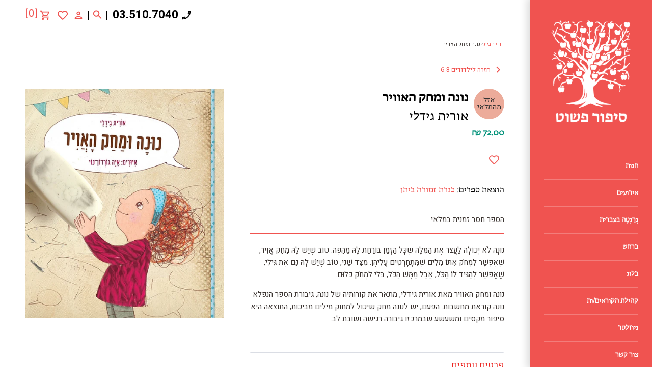

--- FILE ---
content_type: text/html; charset=utf-8
request_url: https://www.sipurpashut.com/products/%D7%A0%D7%95%D7%A0%D7%94-%D7%95%D7%9E%D7%97%D7%A7-%D7%94%D7%90%D7%95%D7%95%D7%99%D7%A8
body_size: 37020
content:
<!doctype html>
<html class="no-js" lang="he">
  <head>
    <script>
      window.dataLayer = window.dataLayer || [];
    </script>
    <!-- Google tag (gtag.js) -->
    <script async src="https://www.googletagmanager.com/gtag/js?id=G-BMPGZGESBY"></script>
    <script>
      window.dataLayer = window.dataLayer || [];
      function gtag(){dataLayer.push(arguments);}
      gtag('js', new Date());

      gtag('config', 'G-BMPGZGESBY');
    </script>
    <!-- Global site tag (gtag.js) - Google Ads: 592195594 -->
    <script async src="https://www.googletagmanager.com/gtag/js?id=AW-592195594"></script>
    <script>
      window.dataLayer = window.dataLayer || [];
      function gtag(){dataLayer.push(arguments);}
      gtag('js', new Date());

      gtag('config', 'AW-592195594');
    </script>
    <script async src="//386780.tctm.co/t.js"></script>
    <!-- Google Tag Manager -->
    <script>
      (function(w,d,s,l,i){w[l]=w[l]||[];w[l].push({'gtm.start':
      new Date().getTime(),event:'gtm.js'});var f=d.getElementsByTagName(s)[0],
      j=d.createElement(s),dl=l!='dataLayer'?'&l='+l:'';j.async=true;j.src=
      'https://www.googletagmanager.com/gtm.js?id='+i+dl;f.parentNode.insertBefore(j,f);
      })(window,document,'script','dataLayer','GTM-PDZJVT8');
    </script>
    <!-- End Google Tag Manager -->

    <meta name="google-site-verification" content="g6F1cd46ea7-BwgVCSMwfZrpuPL2rALgtJWvQgbNDSU">

    <meta name="facebook-domain-verification" content="xy9vpf6r1bxnjihyiw5zv6b0xa41iw">
    <script src="https://system.user-a.co.il/Customers/3748629/_www_sipurpashut_com-/andifn1.js" id="andipath"></script>
    <!-- Masonry v3.13.1 -->
    <meta charset="UTF-8">
    <meta http-equiv="X-UA-Compatible" content="IE=edge,chrome=1">
    <meta name="viewport" content="width=device-width, initial-scale=1.0">
    <meta name="theme-color" content="rgba(0,0,0,0)">
    <link
      rel="shortcut icon"
      href="https://cdn.shopify.com/s/files/1/0245/9572/6432/files/12_17db33eb-0658-496f-a1ab-9f2eaabba0bb.jpg?v=1613910062"
      type="image/png"
    >
    

    <title>נונה ומחק האוויר</title>
    
      <meta name="description" content="נוּנָה לֹא יְכוֹלָה לַעֲצֹר אֶת הַמִּלָּה שֶׁכָּל הַזְּמַן בּוֹרַחַת לָהּ מֵהַפֶּה. טוֹב שֶׁיֵּשׁ לָהּ מַחַק אֲוִיר, שֶׁאֶפְשָׁר לִמְחֹק אִתּוֹ מִלִּים שֶׁמִּתְחָרְטִים עֲלֵיהֶן. מִצַּד שֵׁנִי, טוֹב שֶׁיֵּשׁ לָהּ גַּם אֶת גִּילִי, שֶׁאֶפְשָׁר לְהַגִּיד לוֹ הַכֹּל, אֲבָל מַמָּשׁ הַכֹּל, בְּלִי לִמְחֹק כְּלוּם. נונה ומחק">
    
    <link rel="canonical" href="https://www.sipurpashut.com/products/%d7%a0%d7%95%d7%a0%d7%94-%d7%95%d7%9e%d7%97%d7%a7-%d7%94%d7%90%d7%95%d7%95%d7%99%d7%a8">

    




<meta property="og:site_name" content="סיפור פשוט">
<meta property="og:url" content="https://www.sipurpashut.com/products/%d7%a0%d7%95%d7%a0%d7%94-%d7%95%d7%9e%d7%97%d7%a7-%d7%94%d7%90%d7%95%d7%95%d7%99%d7%a8">
<meta property="og:title" content="נונה ומחק האוויר">
<meta property="og:type" content="product">
<meta property="og:description" content="נוּנָה לֹא יְכוֹלָה לַעֲצֹר אֶת הַמִּלָּה שֶׁכָּל הַזְּמַן בּוֹרַחַת לָהּ מֵהַפֶּה. טוֹב שֶׁיֵּשׁ לָהּ מַחַק אֲוִיר, שֶׁאֶפְשָׁר לִמְחֹק אִתּוֹ מִלִּים שֶׁמִּתְחָרְטִים עֲלֵיהֶן. מִצַּד שֵׁנִי, טוֹב שֶׁיֵּשׁ לָהּ גַּם אֶת גִּילִי, שֶׁאֶפְשָׁר לְהַגִּיד לוֹ הַכֹּל, אֲבָל מַמָּשׁ הַכֹּל, בְּלִי לִמְחֹק כְּלוּם. נונה ומחק">

  <meta property="og:price:amount" content="72.00">
  <meta property="og:price:currency" content="ILS">

<meta property="og:image" content="http://www.sipurpashut.com/cdn/shop/products/ccda902f11130cedc429990270637b9d_1200x1200.jpg?v=1597213719">
<meta property="og:image:secure_url" content="https://www.sipurpashut.com/cdn/shop/products/ccda902f11130cedc429990270637b9d_1200x1200.jpg?v=1597213719">


  <meta name="twitter:site" content="@sipurpashut">

<meta name="twitter:card" content="summary_large_image">
<meta name="twitter:title" content="נונה ומחק האוויר">
<meta name="twitter:description" content="נוּנָה לֹא יְכוֹלָה לַעֲצֹר אֶת הַמִּלָּה שֶׁכָּל הַזְּמַן בּוֹרַחַת לָהּ מֵהַפֶּה. טוֹב שֶׁיֵּשׁ לָהּ מַחַק אֲוִיר, שֶׁאֶפְשָׁר לִמְחֹק אִתּוֹ מִלִּים שֶׁמִּתְחָרְטִים עֲלֵיהֶן. מִצַּד שֵׁנִי, טוֹב שֶׁיֵּשׁ לָהּ גַּם אֶת גִּילִי, שֶׁאֶפְשָׁר לְהַגִּיד לוֹ הַכֹּל, אֲבָל מַמָּשׁ הַכֹּל, בְּלִי לִמְחֹק כְּלוּם. נונה ומחק">

    <link rel="stylesheet" href="https://fonts.typotheque.com/WF-035106-011106.css" type="text/css">
    <link rel="preconnect" href="https://fonts.googleapis.com">
    <link rel="preconnect" href="https://fonts.gstatic.com" crossorigin>
    <link
      href="https://fonts.googleapis.com/css2?family=Heebo:wght@300;400;500;600;700;800;900&display=swap"
      rel="stylesheet"
    >
    <script src="//ajax.googleapis.com/ajax/libs/jquery/1.8/jquery.min.js" type="text/javascript"></script>
    <link rel="stylesheet" type="text/css" href="//cdn.jsdelivr.net/npm/slick-carousel@1.8.1/slick/slick.css">
    <script type="text/javascript" src="//cdn.jsdelivr.net/npm/slick-carousel@1.8.1/slick/slick.min.js"></script>
    <script src="//www.sipurpashut.com/cdn/shop/t/75/assets/firin-custom.js?v=82434533062340595621718173983" defer="defer"></script>
    <script>window.performance && window.performance.mark && window.performance.mark('shopify.content_for_header.start');</script><meta name="google-site-verification" content="MWK-gBlzsJXWb4r2E8nRumbi-Fzs1AeuXtwOVLPJ9Yk">
<meta name="google-site-verification" content="g6F1cd46ea7-BwgVCSMwfZrpuPL2rALgtJWvQgbNDSU">
<meta name="google-site-verification" content="sO9IKLF9ccoDgSTPzCqsc9RA85pQC3Zfj7OLH4Fevrk">
<meta name="facebook-domain-verification" content="7msivzdb7gzhcq7q748o25mo567ngg">
<meta id="shopify-digital-wallet" name="shopify-digital-wallet" content="/24595726432/digital_wallets/dialog">
<meta name="shopify-checkout-api-token" content="801e2c5a9b1c0a4f69bd486e5a054c1e">
<meta id="in-context-paypal-metadata" data-shop-id="24595726432" data-venmo-supported="false" data-environment="production" data-locale="en_US" data-paypal-v4="true" data-currency="ILS">
<link rel="alternate" type="application/json+oembed" href="https://www.sipurpashut.com/products/%d7%a0%d7%95%d7%a0%d7%94-%d7%95%d7%9e%d7%97%d7%a7-%d7%94%d7%90%d7%95%d7%95%d7%99%d7%a8.oembed">
<script async="async" src="/checkouts/internal/preloads.js?locale=he-IL"></script>
<script id="shopify-features" type="application/json">{"accessToken":"801e2c5a9b1c0a4f69bd486e5a054c1e","betas":["rich-media-storefront-analytics"],"domain":"www.sipurpashut.com","predictiveSearch":false,"shopId":24595726432,"locale":"he"}</script>
<script>var Shopify = Shopify || {};
Shopify.shop = "sipur-pashut.myshopify.com";
Shopify.locale = "he";
Shopify.currency = {"active":"ILS","rate":"1.0"};
Shopify.country = "IL";
Shopify.theme = {"name":"EH 2024-06-12","id":126038048864,"schema_name":"Masonry","schema_version":"3.13.1","theme_store_id":450,"role":"main"};
Shopify.theme.handle = "null";
Shopify.theme.style = {"id":null,"handle":null};
Shopify.cdnHost = "www.sipurpashut.com/cdn";
Shopify.routes = Shopify.routes || {};
Shopify.routes.root = "/";</script>
<script type="module">!function(o){(o.Shopify=o.Shopify||{}).modules=!0}(window);</script>
<script>!function(o){function n(){var o=[];function n(){o.push(Array.prototype.slice.apply(arguments))}return n.q=o,n}var t=o.Shopify=o.Shopify||{};t.loadFeatures=n(),t.autoloadFeatures=n()}(window);</script>
<script id="shop-js-analytics" type="application/json">{"pageType":"product"}</script>
<script defer="defer" async type="module" src="//www.sipurpashut.com/cdn/shopifycloud/shop-js/modules/v2/client.init-shop-cart-sync_BN7fPSNr.en.esm.js"></script>
<script defer="defer" async type="module" src="//www.sipurpashut.com/cdn/shopifycloud/shop-js/modules/v2/chunk.common_Cbph3Kss.esm.js"></script>
<script defer="defer" async type="module" src="//www.sipurpashut.com/cdn/shopifycloud/shop-js/modules/v2/chunk.modal_DKumMAJ1.esm.js"></script>
<script type="module">
  await import("//www.sipurpashut.com/cdn/shopifycloud/shop-js/modules/v2/client.init-shop-cart-sync_BN7fPSNr.en.esm.js");
await import("//www.sipurpashut.com/cdn/shopifycloud/shop-js/modules/v2/chunk.common_Cbph3Kss.esm.js");
await import("//www.sipurpashut.com/cdn/shopifycloud/shop-js/modules/v2/chunk.modal_DKumMAJ1.esm.js");

  window.Shopify.SignInWithShop?.initShopCartSync?.({"fedCMEnabled":true,"windoidEnabled":true});

</script>
<script>(function() {
  var isLoaded = false;
  function asyncLoad() {
    if (isLoaded) return;
    isLoaded = true;
    var urls = ["https:\/\/getbutton.io\/shopify\/widget\/24595726432.js?v=1594668753\u0026shop=sipur-pashut.myshopify.com","https:\/\/chimpstatic.com\/mcjs-connected\/js\/users\/28eb8fd83d03f8d94ed7cd7a8\/96bc3de1194a7b1ec6ea32506.js?shop=sipur-pashut.myshopify.com","https:\/\/d23dclunsivw3h.cloudfront.net\/redirect-app.js?shop=sipur-pashut.myshopify.com","https:\/\/scroll.addigitech.com\/assets\/js\/app.js?shop=sipur-pashut.myshopify.com","\/\/www.powr.io\/powr.js?powr-token=sipur-pashut.myshopify.com\u0026external-type=shopify\u0026shop=sipur-pashut.myshopify.com","\/\/shopify.privy.com\/widget.js?shop=sipur-pashut.myshopify.com","https:\/\/wishlisthero-assets.revampco.com\/store-front\/bundle2.js?shop=sipur-pashut.myshopify.com","https:\/\/cdn.jsdelivr.net\/gh\/apphq\/slidecart-dist@master\/slidecarthq-forward.js?4\u0026shop=sipur-pashut.myshopify.com","https:\/\/cdn.adscale.com\/static\/ecom_js\/sipur-pashut\/add_item_to_cart.js?ver=20250411\u0026shop=sipur-pashut.myshopify.com"];
    for (var i = 0; i < urls.length; i++) {
      var s = document.createElement('script');
      s.type = 'text/javascript';
      s.async = true;
      s.src = urls[i];
      var x = document.getElementsByTagName('script')[0];
      x.parentNode.insertBefore(s, x);
    }
  };
  if(window.attachEvent) {
    window.attachEvent('onload', asyncLoad);
  } else {
    window.addEventListener('load', asyncLoad, false);
  }
})();</script>
<script id="__st">var __st={"a":24595726432,"offset":7200,"reqid":"65012640-ea5a-41e9-a587-c0443e1f0963-1769899451","pageurl":"www.sipurpashut.com\/products\/%D7%A0%D7%95%D7%A0%D7%94-%D7%95%D7%9E%D7%97%D7%A7-%D7%94%D7%90%D7%95%D7%95%D7%99%D7%A8","u":"05142e41c52d","p":"product","rtyp":"product","rid":4388395319392};</script>
<script>window.ShopifyPaypalV4VisibilityTracking = true;</script>
<script id="captcha-bootstrap">!function(){'use strict';const t='contact',e='account',n='new_comment',o=[[t,t],['blogs',n],['comments',n],[t,'customer']],c=[[e,'customer_login'],[e,'guest_login'],[e,'recover_customer_password'],[e,'create_customer']],r=t=>t.map((([t,e])=>`form[action*='/${t}']:not([data-nocaptcha='true']) input[name='form_type'][value='${e}']`)).join(','),a=t=>()=>t?[...document.querySelectorAll(t)].map((t=>t.form)):[];function s(){const t=[...o],e=r(t);return a(e)}const i='password',u='form_key',d=['recaptcha-v3-token','g-recaptcha-response','h-captcha-response',i],f=()=>{try{return window.sessionStorage}catch{return}},m='__shopify_v',_=t=>t.elements[u];function p(t,e,n=!1){try{const o=window.sessionStorage,c=JSON.parse(o.getItem(e)),{data:r}=function(t){const{data:e,action:n}=t;return t[m]||n?{data:e,action:n}:{data:t,action:n}}(c);for(const[e,n]of Object.entries(r))t.elements[e]&&(t.elements[e].value=n);n&&o.removeItem(e)}catch(o){console.error('form repopulation failed',{error:o})}}const l='form_type',E='cptcha';function T(t){t.dataset[E]=!0}const w=window,h=w.document,L='Shopify',v='ce_forms',y='captcha';let A=!1;((t,e)=>{const n=(g='f06e6c50-85a8-45c8-87d0-21a2b65856fe',I='https://cdn.shopify.com/shopifycloud/storefront-forms-hcaptcha/ce_storefront_forms_captcha_hcaptcha.v1.5.2.iife.js',D={infoText:'Protected by hCaptcha',privacyText:'Privacy',termsText:'Terms'},(t,e,n)=>{const o=w[L][v],c=o.bindForm;if(c)return c(t,g,e,D).then(n);var r;o.q.push([[t,g,e,D],n]),r=I,A||(h.body.append(Object.assign(h.createElement('script'),{id:'captcha-provider',async:!0,src:r})),A=!0)});var g,I,D;w[L]=w[L]||{},w[L][v]=w[L][v]||{},w[L][v].q=[],w[L][y]=w[L][y]||{},w[L][y].protect=function(t,e){n(t,void 0,e),T(t)},Object.freeze(w[L][y]),function(t,e,n,w,h,L){const[v,y,A,g]=function(t,e,n){const i=e?o:[],u=t?c:[],d=[...i,...u],f=r(d),m=r(i),_=r(d.filter((([t,e])=>n.includes(e))));return[a(f),a(m),a(_),s()]}(w,h,L),I=t=>{const e=t.target;return e instanceof HTMLFormElement?e:e&&e.form},D=t=>v().includes(t);t.addEventListener('submit',(t=>{const e=I(t);if(!e)return;const n=D(e)&&!e.dataset.hcaptchaBound&&!e.dataset.recaptchaBound,o=_(e),c=g().includes(e)&&(!o||!o.value);(n||c)&&t.preventDefault(),c&&!n&&(function(t){try{if(!f())return;!function(t){const e=f();if(!e)return;const n=_(t);if(!n)return;const o=n.value;o&&e.removeItem(o)}(t);const e=Array.from(Array(32),(()=>Math.random().toString(36)[2])).join('');!function(t,e){_(t)||t.append(Object.assign(document.createElement('input'),{type:'hidden',name:u})),t.elements[u].value=e}(t,e),function(t,e){const n=f();if(!n)return;const o=[...t.querySelectorAll(`input[type='${i}']`)].map((({name:t})=>t)),c=[...d,...o],r={};for(const[a,s]of new FormData(t).entries())c.includes(a)||(r[a]=s);n.setItem(e,JSON.stringify({[m]:1,action:t.action,data:r}))}(t,e)}catch(e){console.error('failed to persist form',e)}}(e),e.submit())}));const S=(t,e)=>{t&&!t.dataset[E]&&(n(t,e.some((e=>e===t))),T(t))};for(const o of['focusin','change'])t.addEventListener(o,(t=>{const e=I(t);D(e)&&S(e,y())}));const B=e.get('form_key'),M=e.get(l),P=B&&M;t.addEventListener('DOMContentLoaded',(()=>{const t=y();if(P)for(const e of t)e.elements[l].value===M&&p(e,B);[...new Set([...A(),...v().filter((t=>'true'===t.dataset.shopifyCaptcha))])].forEach((e=>S(e,t)))}))}(h,new URLSearchParams(w.location.search),n,t,e,['guest_login'])})(!0,!0)}();</script>
<script integrity="sha256-4kQ18oKyAcykRKYeNunJcIwy7WH5gtpwJnB7kiuLZ1E=" data-source-attribution="shopify.loadfeatures" defer="defer" src="//www.sipurpashut.com/cdn/shopifycloud/storefront/assets/storefront/load_feature-a0a9edcb.js" crossorigin="anonymous"></script>
<script data-source-attribution="shopify.dynamic_checkout.dynamic.init">var Shopify=Shopify||{};Shopify.PaymentButton=Shopify.PaymentButton||{isStorefrontPortableWallets:!0,init:function(){window.Shopify.PaymentButton.init=function(){};var t=document.createElement("script");t.src="https://www.sipurpashut.com/cdn/shopifycloud/portable-wallets/latest/portable-wallets.he.js",t.type="module",document.head.appendChild(t)}};
</script>
<script data-source-attribution="shopify.dynamic_checkout.buyer_consent">
  function portableWalletsHideBuyerConsent(e){var t=document.getElementById("shopify-buyer-consent"),n=document.getElementById("shopify-subscription-policy-button");t&&n&&(t.classList.add("hidden"),t.setAttribute("aria-hidden","true"),n.removeEventListener("click",e))}function portableWalletsShowBuyerConsent(e){var t=document.getElementById("shopify-buyer-consent"),n=document.getElementById("shopify-subscription-policy-button");t&&n&&(t.classList.remove("hidden"),t.removeAttribute("aria-hidden"),n.addEventListener("click",e))}window.Shopify?.PaymentButton&&(window.Shopify.PaymentButton.hideBuyerConsent=portableWalletsHideBuyerConsent,window.Shopify.PaymentButton.showBuyerConsent=portableWalletsShowBuyerConsent);
</script>
<script data-source-attribution="shopify.dynamic_checkout.cart.bootstrap">document.addEventListener("DOMContentLoaded",(function(){function t(){return document.querySelector("shopify-accelerated-checkout-cart, shopify-accelerated-checkout")}if(t())Shopify.PaymentButton.init();else{new MutationObserver((function(e,n){t()&&(Shopify.PaymentButton.init(),n.disconnect())})).observe(document.body,{childList:!0,subtree:!0})}}));
</script>
<script id='scb4127' type='text/javascript' async='' src='https://www.sipurpashut.com/cdn/shopifycloud/privacy-banner/storefront-banner.js'></script><link id="shopify-accelerated-checkout-styles" rel="stylesheet" media="screen" href="https://www.sipurpashut.com/cdn/shopifycloud/portable-wallets/latest/accelerated-checkout-backwards-compat.css" crossorigin="anonymous">
<style id="shopify-accelerated-checkout-cart">
        #shopify-buyer-consent {
  margin-top: 1em;
  display: inline-block;
  width: 100%;
}

#shopify-buyer-consent.hidden {
  display: none;
}

#shopify-subscription-policy-button {
  background: none;
  border: none;
  padding: 0;
  text-decoration: underline;
  font-size: inherit;
  cursor: pointer;
}

#shopify-subscription-policy-button::before {
  box-shadow: none;
}

      </style>
<script id="sections-script" data-sections="product-recommendations" defer="defer" src="//www.sipurpashut.com/cdn/shop/t/75/compiled_assets/scripts.js?v=12198"></script>
<script>window.performance && window.performance.mark && window.performance.mark('shopify.content_for_header.end');</script>

    

    <link href="//www.sipurpashut.com/cdn/shop/t/75/assets/styles.scss.css?v=105447727224583225441762231270" rel="stylesheet" type="text/css" media="all" />
    <link href="//www.sipurpashut.com/cdn/shop/t/75/assets/firin-custom.css?v=174473282296020422341739301775" rel="stylesheet" type="text/css" media="all" />

    <script>
      document.documentElement.className = ''; //Remove no-js class
      window.theme = window.theme || {};
      theme.jQuery = jQuery;
      theme.money_format = "{{amount}} ₪";
      theme.strings = {
        previous: "חזרה",
        next: "קדימה",
        close: "סגירה",
        searchReadMore: "לצפייה בכל",
        liveSearchSeeAll: "לצפייה בכל",
        productsListingFrom: "החל מ-",
        productListingQuickView: "צפייה מהירה",
        products_listing_more_products: "ספרים נוספים",
        products_listing_loading: "בטעינה",
        products_listing_no_more_products: "אין ספרים נוספים",
        products_listing_more_products: "ספרים נוספים",
        products_variant_non_existent: "לא זמין",
        products_variant_unit_price_separator: "\/",
        products_product_add_to_cart: "הוספה לסל",
        products_variant_out_of_stock: "אזל מהמלאי",
        products_variant_non_existent: "לא זמין",
        products_product_adding_to_cart: "מתווסף לסל",
        products_product_added_to_cart: "התווסף לסל",
        products_product_add_to_cart: "הוספה לסל",
        products_product_added_cta: "לסל הקניות",
        products_product_add_to_cart: "הוספה לסל",
        cart_terms_confirmation: "יש לאשר את תנאי השימוש באתר לפני ביצוע הרכישה"
      };
      theme.routes = {
        search_url: '/search',
        cart_url: '/cart',
        cart_add_url: '/cart/add'
      };
    </script>

    <script id="flashy-tracker" data-version="1.0">
      "use strict"; (function (a, b, c) { if (!a.flashy) { a.flashy = function () { a.flashy.event && a.flashy.event(arguments), a.flashy.queue.push(arguments) }, a.flashy.queue = []; var d = document.getElementsByTagName("script")[0], e = document.createElement(b); e.src = c, e.async = !0, d.parentNode.insertBefore(e, d) } })(window, "script", "https://js.flashyapp.com/thunder.js"), flashy("init", 5168);
    </script>
    <script id="flashy-pixels">
      window.addEventListener('onFlashy', function(e) {
      	var flashy_cart = {};
      	flashy_cart.value = 0;
      	flashy_cart.currency = 'ILS';

      	flashy_cart.content_ids = [];

      	

      	if( localStorage.getItem('flashy_cart') !== JSON.stringify(flashy_cart) )
      	{
      		if( flashy_cart.content_ids.length > 0 )
      			flashy('UpdateCart', flashy_cart);

      		localStorage.setItem('flashy_cart', JSON.stringify(flashy_cart));
      	}

      	
      		flashy('ViewContent', {
      			'content_ids': ['']
      		});
      	
      });
    </script>

    






  <!-- BEGIN app block: shopify://apps/cbb-add-to-cart/blocks/app-embed-block/a337a7bb-287b-4555-be68-8840dc3d7881 --><script>
    window.codeblackbelt = window.codeblackbelt || {};
    window.codeblackbelt.shop = window.codeblackbelt.shop || 'sipur-pashut.myshopify.com';
    </script><script src="//cdn.codeblackbelt.com/widgets/collections-add-to-cart/main.min.js?version=2026020100+0200" async></script>
<!-- END app block --><!-- BEGIN app block: shopify://apps/wishlist-hero/blocks/app-embed/a9a5079b-59e8-47cb-b659-ecf1c60b9b72 -->


  <script type="application/json" id="WH-ProductJson-product-template">
    {"id":4388395319392,"title":"נונה ומחק האוויר","handle":"נונה-ומחק-האוויר","description":"\u003cp\u003eנוּנָה לֹא יְכוֹלָה לַעֲצֹר אֶת הַמִּלָּה שֶׁכָּל הַזְּמַן בּוֹרַחַת לָהּ מֵהַפֶּה. טוֹב שֶׁיֵּשׁ לָהּ מַחַק אֲוִיר, שֶׁאֶפְשָׁר לִמְחֹק אִתּוֹ מִלִּים שֶׁמִּתְחָרְטִים עֲלֵיהֶן. מִצַּד שֵׁנִי, טוֹב שֶׁיֵּשׁ לָהּ גַּם אֶת גִּילִי, שֶׁאֶפְשָׁר לְהַגִּיד לוֹ הַכֹּל, אֲבָל מַמָּשׁ הַכֹּל, בְּלִי לִמְחֹק כְּלוּם.\u003c\/p\u003e\n\u003cp\u003eנונה ומחק האוויר מאת אורית גידלי, מתאר את קורותיה של נונה, גיבורת הספר הנפלא נונה קוראת מחשבות. הפעם, יש לנונה מחק שיכול למחוק מילים מביכות, התוצאה היא סיפור מקסים ומשעשע שבמרכזו גיבורה רגישה ושובת לב.\u003c\/p\u003e\n\u003cp\u003e \u003c\/p\u003e\n\u003ch4 style=\"text-align: right;\"\u003e\u003cspan\u003eפרטים נוספים\u003c\/span\u003e\u003c\/h4\u003e\n\u003cp style=\"text-align: right;\"\u003e\u003cspan\u003e\u003cstrong\u003eמספר עמודים\u003c\/strong\u003e: 30\u003cbr\u003e\u003cstrong\u003eשנת הוצאה\u003c\/strong\u003e: 2015\u003cbr\u003e\u003cstrong\u003eעריכה:\u003c\/strong\u003e יעל גובר\u003cbr\u003e\u003cstrong\u003eדימוי הכריכה\u003c\/strong\u003e: איה גורדון-נוי\u003c\/span\u003e\u003cbr\u003e\u003cbr\u003e\u003c\/p\u003e","published_at":"2019-11-24T11:28:01+02:00","created_at":"2019-11-24T11:28:01+02:00","vendor":"כנרת זמורה ביתן","type":"אורית גידלי","tags":["meta-label-אזל במלאי"],"price":7200,"price_min":7200,"price_max":7200,"available":false,"price_varies":false,"compare_at_price":null,"compare_at_price_min":0,"compare_at_price_max":0,"compare_at_price_varies":false,"variants":[{"id":31395411099744,"title":"Default Title","option1":"Default Title","option2":null,"option3":null,"sku":"","requires_shipping":true,"taxable":true,"featured_image":null,"available":false,"name":"נונה ומחק האוויר","public_title":null,"options":["Default Title"],"price":7200,"weight":1000,"compare_at_price":null,"inventory_management":"shopify","barcode":"","requires_selling_plan":false,"selling_plan_allocations":[]}],"images":["\/\/www.sipurpashut.com\/cdn\/shop\/products\/ccda902f11130cedc429990270637b9d.jpg?v=1597213719"],"featured_image":"\/\/www.sipurpashut.com\/cdn\/shop\/products\/ccda902f11130cedc429990270637b9d.jpg?v=1597213719","options":["Title"],"media":[{"alt":null,"id":8973782843488,"position":1,"preview_image":{"aspect_ratio":0.867,"height":565,"width":490,"src":"\/\/www.sipurpashut.com\/cdn\/shop\/products\/ccda902f11130cedc429990270637b9d.jpg?v=1597213719"},"aspect_ratio":0.867,"height":565,"media_type":"image","src":"\/\/www.sipurpashut.com\/cdn\/shop\/products\/ccda902f11130cedc429990270637b9d.jpg?v=1597213719","width":490}],"requires_selling_plan":false,"selling_plan_groups":[],"content":"\u003cp\u003eנוּנָה לֹא יְכוֹלָה לַעֲצֹר אֶת הַמִּלָּה שֶׁכָּל הַזְּמַן בּוֹרַחַת לָהּ מֵהַפֶּה. טוֹב שֶׁיֵּשׁ לָהּ מַחַק אֲוִיר, שֶׁאֶפְשָׁר לִמְחֹק אִתּוֹ מִלִּים שֶׁמִּתְחָרְטִים עֲלֵיהֶן. מִצַּד שֵׁנִי, טוֹב שֶׁיֵּשׁ לָהּ גַּם אֶת גִּילִי, שֶׁאֶפְשָׁר לְהַגִּיד לוֹ הַכֹּל, אֲבָל מַמָּשׁ הַכֹּל, בְּלִי לִמְחֹק כְּלוּם.\u003c\/p\u003e\n\u003cp\u003eנונה ומחק האוויר מאת אורית גידלי, מתאר את קורותיה של נונה, גיבורת הספר הנפלא נונה קוראת מחשבות. הפעם, יש לנונה מחק שיכול למחוק מילים מביכות, התוצאה היא סיפור מקסים ומשעשע שבמרכזו גיבורה רגישה ושובת לב.\u003c\/p\u003e\n\u003cp\u003e \u003c\/p\u003e\n\u003ch4 style=\"text-align: right;\"\u003e\u003cspan\u003eפרטים נוספים\u003c\/span\u003e\u003c\/h4\u003e\n\u003cp style=\"text-align: right;\"\u003e\u003cspan\u003e\u003cstrong\u003eמספר עמודים\u003c\/strong\u003e: 30\u003cbr\u003e\u003cstrong\u003eשנת הוצאה\u003c\/strong\u003e: 2015\u003cbr\u003e\u003cstrong\u003eעריכה:\u003c\/strong\u003e יעל גובר\u003cbr\u003e\u003cstrong\u003eדימוי הכריכה\u003c\/strong\u003e: איה גורדון-נוי\u003c\/span\u003e\u003cbr\u003e\u003cbr\u003e\u003c\/p\u003e"}
  </script>

<script type="text/javascript">
  
    window.wishlisthero_buttonProdPageClasses = [];
  
  
    window.wishlisthero_cartDotClasses = [];
  
</script>
<!-- BEGIN app snippet: extraStyles -->

<style>
  .wishlisthero-floating {
    position: absolute;
    top: 5px;
    z-index: 21;
    border-radius: 100%;
    width: fit-content;
    right: 5px;
    left: auto;
    &.wlh-left-btn {
      left: 5px !important;
      right: auto !important;
    }
    &.wlh-right-btn {
      right: 5px !important;
      left: auto !important;
    }
    
  }
  @media(min-width:1300px) {
    .product-item__link.product-item__image--margins .wishlisthero-floating, {
      
        left: 50% !important;
        margin-left: -295px;
      
    }
  }
  .MuiTypography-h1,.MuiTypography-h2,.MuiTypography-h3,.MuiTypography-h4,.MuiTypography-h5,.MuiTypography-h6,.MuiButton-root,.MuiCardHeader-title a {
    font-family: ,  !important;
  }
</style>






<!-- END app snippet -->
<!-- BEGIN app snippet: renderAssets -->

  <link rel="preload" href="https://cdn.shopify.com/extensions/019badc7-12fe-783e-9dfe-907190f91114/wishlist-hero-81/assets/default.css" as="style" onload="this.onload=null;this.rel='stylesheet'">
  <noscript><link href="//cdn.shopify.com/extensions/019badc7-12fe-783e-9dfe-907190f91114/wishlist-hero-81/assets/default.css" rel="stylesheet" type="text/css" media="all" /></noscript>
  <script defer src="https://cdn.shopify.com/extensions/019badc7-12fe-783e-9dfe-907190f91114/wishlist-hero-81/assets/default.js"></script>
<!-- END app snippet -->


<script type="text/javascript">
  try{
  
    var scr_bdl_path = "https://cdn.shopify.com/extensions/019badc7-12fe-783e-9dfe-907190f91114/wishlist-hero-81/assets/bundle2.js";
    window._wh_asset_path = scr_bdl_path.substring(0,scr_bdl_path.lastIndexOf("/")) + "/";
  

  }catch(e){ console.log(e)}
  try{

  
    window.WishListHero_setting = {"ButtonColor":"#f05350","IconColor":"rgba(255, 255, 255, 1)","IconType":"Heart","ThrdParty_Trans_active":false,"ButtonTextBeforeAdding":"הוספה לרשימת הספרים","ButtonTextAfterAdding":"הספר התווסף לרשימה","AnimationAfterAddition":"None","ButtonTextAddToCart":"הוספה לסל","ButtonTextOutOfStock":"אזל מהמלאי","ButtonTextAddAllToCart":"הוספת כל הרשימה לסל","ButtonTextRemoveAllToCart":"הסרת כל הרשימה מהסל","AddedProductNotificationText":"הספר התווסף לרשימת הספרים בהצלחה","AddedProductToCartNotificationText":"ספר התווסף לסל בהצלחה","ViewCartLinkText":"צפייה בסל הקניות שלי","SharePopup_TitleText":"שיתוף רשימת הספרים שלי","SharePopup_shareBtnText":"שיתוף רשימת הספרים","SharePopup_shareHederText":"שיתוף ברשתות החברתיות","SharePopup_shareCopyText":"שיתוף על ידי לינק","SharePopup_shareCancelBtnText":"ביטול","SharePopup_shareCopyBtnText":"העתקה","SharePopup_shareCopiedText":"הועתק","SendEMailPopup_BtnText":"שליחה במייל","SendEMailPopup_FromText":"השם שלך","SendEMailPopup_ToText":"המייל","SendEMailPopup_BodyText":"הערה","SendEMailPopup_SendBtnText":"שליחה","SendEMailPopup_SendNotificationText":"מייל נשלח בהצלחה","SendEMailPopup_TitleText":"שליחת טקסט במייל","AddProductMessageText":"Are you sure you want to add all items to cart ?","RemoveProductMessageText":"האם להסיר מהרשימה?","RemoveAllProductMessageText":"האם להסיר את כל הרשימה?","RemovedProductNotificationText":"הספר הוסר בהצלחה","AddAllOutOfStockProductNotificationText":"נא לנסות שוב ישנה בעיה בפעולה","RemovePopupOkText":"אישור","RemovePopup_HeaderText":"האם להסיר?","ViewWishlistText":"צפייה ברשימת הספרים שלי","EmptyWishlistText":"אין ספרים ברשימה","BuyNowButtonText":"רכישה","BuyNowButtonColor":"rgb(144, 86, 162)","BuyNowTextButtonColor":"rgb(255, 255, 255)","Wishlist_Title":"רשימת הספרים שלי","WishlistHeaderTitleAlignment":"Center","WishlistProductImageSize":"Normal","PriceColor":"rgba(0, 0, 0, 1)","HeaderFontSize":"30","PriceFontSize":"18","ProductNameFontSize":"16","LaunchPointType":"header_menu","DisplayWishlistAs":"popup_window","DisplayButtonAs":"icon_only","PopupSize":"md","ButtonUserConfirmationState":"confirmed","HideAddToCartButton":false,"NoRedirectAfterAddToCart":false,"DisableGuestCustomer":false,"LoginPopupContent":"נא לבצע כניסה","LoginPopupLoginBtnText":"כניסה","LoginPopupContentFontSize":"20","NotificationPopupPosition":"center","WishlistButtonTextColor":"rgba(255, 255, 255, 1)","EnableRemoveFromWishlistAfterAddButtonText":"הסרה מרשימת הספרים שלי","_id":"65ef0178c8976c056166c571","EnableCollection":false,"EnableShare":true,"RemovePowerBy":false,"EnableFBPixel":false,"DisapleApp":false,"FloatPointPossition":"bottom_right","HeartStateToggle":true,"HeaderMenuItemsIndicator":true,"EnableRemoveFromWishlistAfterAdd":true,"CollectionViewAddedToWishlistIconBackgroundColor":"","CollectionViewAddedToWishlistIconColor":"","CollectionViewIconBackgroundColor":"","CollectionViewIconColor":"#f05350","DisablePopupNotification":true,"Shop":"sipur-pashut.myshopify.com","shop":"sipur-pashut.myshopify.com","Status":"Active","Plan":"FREE"};
    if(typeof(window.WishListHero_setting_theme_override) != "undefined"){
                                                                                window.WishListHero_setting = {
                                                                                    ...window.WishListHero_setting,
                                                                                    ...window.WishListHero_setting_theme_override
                                                                                };
                                                                            }
                                                                            // Done

  

  }catch(e){ console.error('Error loading config',e); }
</script>


  <script src="https://cdn.shopify.com/extensions/019badc7-12fe-783e-9dfe-907190f91114/wishlist-hero-81/assets/bundle2.js" defer></script>



<script type="text/javascript">
  if (!window.__wishlistHeroArriveScriptLoaded) {
    window.__wishlistHeroArriveScriptLoaded = true;
    function wh_loadScript(scriptUrl) {
      const script = document.createElement('script'); script.src = scriptUrl;
      document.body.appendChild(script);
      return new Promise((res, rej) => { script.onload = function () { res(); }; script.onerror = function () { rej(); } });
    }
  }
  document.addEventListener("DOMContentLoaded", () => {
      wh_loadScript('https://cdn.shopify.com/extensions/019badc7-12fe-783e-9dfe-907190f91114/wishlist-hero-81/assets/arrive.min.js').then(function () {
          document.arrive('.wishlist-hero-custom-button', function (wishlistButton) {
              var ev = new
                  CustomEvent('wishlist-hero-add-to-custom-element', { detail: wishlistButton }); document.dispatchEvent(ev);
          });
      });
  });
</script>


<!-- BEGIN app snippet: TransArray -->
<script>
  window.WLH_reload_translations = function() {
    let _wlh_res = {};
    if (window.WishListHero_setting && window.WishListHero_setting['ThrdParty_Trans_active']) {

      
        

        window.WishListHero_setting["ButtonTextBeforeAdding"] = "";
        _wlh_res["ButtonTextBeforeAdding"] = "";
        

        window.WishListHero_setting["ButtonTextAfterAdding"] = "";
        _wlh_res["ButtonTextAfterAdding"] = "";
        

        window.WishListHero_setting["ButtonTextAddToCart"] = "";
        _wlh_res["ButtonTextAddToCart"] = "";
        

        window.WishListHero_setting["ButtonTextOutOfStock"] = "";
        _wlh_res["ButtonTextOutOfStock"] = "";
        

        window.WishListHero_setting["ButtonTextAddAllToCart"] = "";
        _wlh_res["ButtonTextAddAllToCart"] = "";
        

        window.WishListHero_setting["ButtonTextRemoveAllToCart"] = "";
        _wlh_res["ButtonTextRemoveAllToCart"] = "";
        

        window.WishListHero_setting["AddedProductNotificationText"] = "";
        _wlh_res["AddedProductNotificationText"] = "";
        

        window.WishListHero_setting["AddedProductToCartNotificationText"] = "";
        _wlh_res["AddedProductToCartNotificationText"] = "";
        

        window.WishListHero_setting["ViewCartLinkText"] = "";
        _wlh_res["ViewCartLinkText"] = "";
        

        window.WishListHero_setting["SharePopup_TitleText"] = "";
        _wlh_res["SharePopup_TitleText"] = "";
        

        window.WishListHero_setting["SharePopup_shareBtnText"] = "";
        _wlh_res["SharePopup_shareBtnText"] = "";
        

        window.WishListHero_setting["SharePopup_shareHederText"] = "";
        _wlh_res["SharePopup_shareHederText"] = "";
        

        window.WishListHero_setting["SharePopup_shareCopyText"] = "";
        _wlh_res["SharePopup_shareCopyText"] = "";
        

        window.WishListHero_setting["SharePopup_shareCancelBtnText"] = "";
        _wlh_res["SharePopup_shareCancelBtnText"] = "";
        

        window.WishListHero_setting["SharePopup_shareCopyBtnText"] = "";
        _wlh_res["SharePopup_shareCopyBtnText"] = "";
        

        window.WishListHero_setting["SendEMailPopup_BtnText"] = "";
        _wlh_res["SendEMailPopup_BtnText"] = "";
        

        window.WishListHero_setting["SendEMailPopup_FromText"] = "";
        _wlh_res["SendEMailPopup_FromText"] = "";
        

        window.WishListHero_setting["SendEMailPopup_ToText"] = "";
        _wlh_res["SendEMailPopup_ToText"] = "";
        

        window.WishListHero_setting["SendEMailPopup_BodyText"] = "";
        _wlh_res["SendEMailPopup_BodyText"] = "";
        

        window.WishListHero_setting["SendEMailPopup_SendBtnText"] = "";
        _wlh_res["SendEMailPopup_SendBtnText"] = "";
        

        window.WishListHero_setting["SendEMailPopup_SendNotificationText"] = "";
        _wlh_res["SendEMailPopup_SendNotificationText"] = "";
        

        window.WishListHero_setting["SendEMailPopup_TitleText"] = "";
        _wlh_res["SendEMailPopup_TitleText"] = "";
        

        window.WishListHero_setting["AddProductMessageText"] = "";
        _wlh_res["AddProductMessageText"] = "";
        

        window.WishListHero_setting["RemoveProductMessageText"] = "";
        _wlh_res["RemoveProductMessageText"] = "";
        

        window.WishListHero_setting["RemoveAllProductMessageText"] = "";
        _wlh_res["RemoveAllProductMessageText"] = "";
        

        window.WishListHero_setting["RemovedProductNotificationText"] = "";
        _wlh_res["RemovedProductNotificationText"] = "";
        

        window.WishListHero_setting["AddAllOutOfStockProductNotificationText"] = "";
        _wlh_res["AddAllOutOfStockProductNotificationText"] = "";
        

        window.WishListHero_setting["RemovePopupOkText"] = "";
        _wlh_res["RemovePopupOkText"] = "";
        

        window.WishListHero_setting["RemovePopup_HeaderText"] = "";
        _wlh_res["RemovePopup_HeaderText"] = "";
        

        window.WishListHero_setting["ViewWishlistText"] = "";
        _wlh_res["ViewWishlistText"] = "";
        

        window.WishListHero_setting["EmptyWishlistText"] = "";
        _wlh_res["EmptyWishlistText"] = "";
        

        window.WishListHero_setting["BuyNowButtonText"] = "";
        _wlh_res["BuyNowButtonText"] = "";
        

        window.WishListHero_setting["Wishlist_Title"] = "";
        _wlh_res["Wishlist_Title"] = "";
        

        window.WishListHero_setting["LoginPopupContent"] = "";
        _wlh_res["LoginPopupContent"] = "";
        

        window.WishListHero_setting["LoginPopupLoginBtnText"] = "";
        _wlh_res["LoginPopupLoginBtnText"] = "";
        

        window.WishListHero_setting["EnableRemoveFromWishlistAfterAddButtonText"] = "";
        _wlh_res["EnableRemoveFromWishlistAfterAddButtonText"] = "";
        

        window.WishListHero_setting["LowStockEmailSubject"] = "";
        _wlh_res["LowStockEmailSubject"] = "";
        

        window.WishListHero_setting["OnSaleEmailSubject"] = "";
        _wlh_res["OnSaleEmailSubject"] = "";
        

        window.WishListHero_setting["SharePopup_shareCopiedText"] = "";
        _wlh_res["SharePopup_shareCopiedText"] = "";
    }
    return _wlh_res;
  }
  window.WLH_reload_translations();
</script><!-- END app snippet -->

<!-- END app block --><!-- BEGIN app block: shopify://apps/vitals/blocks/app-embed/aeb48102-2a5a-4f39-bdbd-d8d49f4e20b8 --><link rel="preconnect" href="https://appsolve.io/" /><link rel="preconnect" href="https://cdn-sf.vitals.app/" /><script data-ver="58" id="vtlsAebData" class="notranslate">window.vtlsLiquidData = window.vtlsLiquidData || {};window.vtlsLiquidData.buildId = 56629;

window.vtlsLiquidData.apiHosts = {
	...window.vtlsLiquidData.apiHosts,
	"1": "https://appsolve.io"
};
	window.vtlsLiquidData.moduleSettings = {"48":{"469":true,"491":true,"588":true,"595":false,"603":"","605":"","606":"","781":true,"783":1,"876":0,"1076":true,"1105":0,"1198":false},"51":{"599":true,"604":true,"873":""}};

window.vtlsLiquidData.shopThemeName = "Masonry";window.vtlsLiquidData.shopSettings={};window.vtlsLiquidData.shopSettings.cartType="";window.vtlsLiquidData.spat="d26bd162cfb7a0ef49c44970e8a5b478";window.vtlsLiquidData.shopInfo={id:24595726432,domain:"www.sipurpashut.com",shopifyDomain:"sipur-pashut.myshopify.com",primaryLocaleIsoCode: "he",defaultCurrency:"ILS",enabledCurrencies:["ILS"],moneyFormat:"{{amount}} ₪",moneyWithCurrencyFormat:"{{amount}} ₪",appId:"1",appName:"Vitals",};window.vtlsLiquidData.acceptedScopes = {"1":[49,12,38,9,17,15,29,51,23,46,19,31,32,34,3,7,1,47,11,4,21,28,26,25,27,53,50,13,10,18,16,30,52,24,20,33,35,14,36,8,2,48,37,22]};window.vtlsLiquidData.product = {"id": 4388395319392,"available": false,"title": "נונה ומחק האוויר","handle": "נונה-ומחק-האוויר","vendor": "כנרת זמורה ביתן","type": "אורית גידלי","tags": ["meta-label-אזל במלאי"],"description": "1","featured_image":{"src": "//www.sipurpashut.com/cdn/shop/products/ccda902f11130cedc429990270637b9d.jpg?v=1597213719","aspect_ratio": "0.8672566371681416"},"collectionIds": [165255512160,260409950304],"variants": [{"id": 31395411099744,"title": "Default Title","option1": "Default Title","option2": null,"option3": null,"price": 7200,"compare_at_price": null,"available": false,"image":null,"featured_media_id":null,"is_preorderable":0}],"options": [{"name": "Title"}],"metafields": {"reviews": {}}};window.vtlsLiquidData.cacheKeys = [1748435478,1748435478,1748435478,1748435478,1748435478,1748435478,1748435478,1748435478 ];</script><script id="vtlsAebDynamicFunctions" class="notranslate">window.vtlsLiquidData = window.vtlsLiquidData || {};window.vtlsLiquidData.dynamicFunctions = ({$,vitalsGet,vitalsSet,VITALS_GET_$_DESCRIPTION,VITALS_GET_$_END_SECTION,VITALS_GET_$_ATC_FORM,VITALS_GET_$_ATC_BUTTON,submit_button,form_add_to_cart,cartItemVariantId,VITALS_EVENT_CART_UPDATED,VITALS_EVENT_DISCOUNTS_LOADED,VITALS_EVENT_RENDER_CAROUSEL_STARS,VITALS_EVENT_RENDER_COLLECTION_STARS,VITALS_EVENT_SMART_BAR_RENDERED,VITALS_EVENT_SMART_BAR_CLOSED,VITALS_EVENT_TABS_RENDERED,VITALS_EVENT_VARIANT_CHANGED,VITALS_EVENT_ATC_BUTTON_FOUND,VITALS_IS_MOBILE,VITALS_PAGE_TYPE,VITALS_APPEND_CSS,VITALS_HOOK__CAN_EXECUTE_CHECKOUT,VITALS_HOOK__GET_CUSTOM_CHECKOUT_URL_PARAMETERS,VITALS_HOOK__GET_CUSTOM_VARIANT_SELECTOR,VITALS_HOOK__GET_IMAGES_DEFAULT_SIZE,VITALS_HOOK__ON_CLICK_CHECKOUT_BUTTON,VITALS_HOOK__DONT_ACCELERATE_CHECKOUT,VITALS_HOOK__ON_ATC_STAY_ON_THE_SAME_PAGE,VITALS_HOOK__CAN_EXECUTE_ATC,VITALS_FLAG__IGNORE_VARIANT_ID_FROM_URL,VITALS_FLAG__UPDATE_ATC_BUTTON_REFERENCE,VITALS_FLAG__UPDATE_CART_ON_CHECKOUT,VITALS_FLAG__USE_CAPTURE_FOR_ATC_BUTTON,VITALS_FLAG__USE_FIRST_ATC_SPAN_FOR_PRE_ORDER,VITALS_FLAG__USE_HTML_FOR_STICKY_ATC_BUTTON,VITALS_FLAG__STOP_EXECUTION,VITALS_FLAG__USE_CUSTOM_COLLECTION_FILTER_DROPDOWN,VITALS_FLAG__PRE_ORDER_START_WITH_OBSERVER,VITALS_FLAG__PRE_ORDER_OBSERVER_DELAY,VITALS_FLAG__ON_CHECKOUT_CLICK_USE_CAPTURE_EVENT,handle,}) => {return {"147": {"location":"form","locator":"after"},};};</script><script id="vtlsAebDocumentInjectors" class="notranslate">window.vtlsLiquidData = window.vtlsLiquidData || {};window.vtlsLiquidData.documentInjectors = ({$,vitalsGet,vitalsSet,VITALS_IS_MOBILE,VITALS_APPEND_CSS}) => {const documentInjectors = {};documentInjectors["12"]={};documentInjectors["12"]["d"]=[];documentInjectors["12"]["d"]["0"]={};documentInjectors["12"]["d"]["0"]["a"]=[];documentInjectors["12"]["d"]["0"]["s"]="form[action*=\"\/cart\/add\"]:visible:not([id*=\"product-form-installment\"]):not([id*=\"product-installment-form\"]):not(.vtls-exclude-atc-injector *)";documentInjectors["12"]["d"]["1"]={};documentInjectors["12"]["d"]["1"]["a"]=null;documentInjectors["12"]["d"]["1"]["s"]="form.product-form";documentInjectors["11"]={};documentInjectors["11"]["d"]=[];documentInjectors["11"]["d"]["0"]={};documentInjectors["11"]["d"]["0"]["a"]={"ctx":"inside","last":false};documentInjectors["11"]["d"]["0"]["s"]="[name=\"add\"]:not(.swym-button)";documentInjectors["1"]={};documentInjectors["1"]["d"]=[];documentInjectors["1"]["d"]["0"]={};documentInjectors["1"]["d"]["0"]["a"]=null;documentInjectors["1"]["d"]["0"]["s"]=".description";documentInjectors["2"]={};documentInjectors["2"]["d"]=[];documentInjectors["2"]["d"]["0"]={};documentInjectors["2"]["d"]["0"]["a"]={"e":"product-container","l":"after"};documentInjectors["2"]["d"]["0"]["s"]="#content \u003e #shopify-section-product-template \u003e div \u003e .product-container";return documentInjectors;};</script><script id="vtlsAebBundle" src="https://cdn-sf.vitals.app/assets/js/bundle-d3c97c0e07fa4e109ce7067c1cbf6d24.js" async></script>

<!-- END app block --><!-- BEGIN app block: shopify://apps/powerful-form-builder/blocks/app-embed/e4bcb1eb-35b2-42e6-bc37-bfe0e1542c9d --><script type="text/javascript" hs-ignore data-cookieconsent="ignore">
  var Globo = Globo || {};
  var globoFormbuilderRecaptchaInit = function(){};
  var globoFormbuilderHcaptchaInit = function(){};
  window.Globo.FormBuilder = window.Globo.FormBuilder || {};
  window.Globo.FormBuilder.shop = {"configuration":{"money_format":"{{amount}} ₪"},"pricing":{"features":{"bulkOrderForm":false,"cartForm":false,"fileUpload":2,"removeCopyright":false}},"settings":{"copyright":"Powered by <a href=\"https://globosoftware.net\" target=\"_blank\">Globo</a> <a href=\"https://apps.shopify.com/form-builder-contact-form\" target=\"_blank\">Form Builder</a>","hideWaterMark":false,"reCaptcha":{"recaptchaType":"v2","siteKey":false,"languageCode":"en"},"scrollTop":false,"additionalColumns":[]},"encryption_form_id":1,"url":"https://form.globosoftware.net/"};

  if(window.Globo.FormBuilder.shop.settings.customCssEnabled && window.Globo.FormBuilder.shop.settings.customCssCode){
    const customStyle = document.createElement('style');
    customStyle.type = 'text/css';
    customStyle.innerHTML = window.Globo.FormBuilder.shop.settings.customCssCode;
    document.head.appendChild(customStyle);
  }

  window.Globo.FormBuilder.forms = [];
    
      
      
      
      window.Globo.FormBuilder.forms[88536] = {"88536":{"header":{"active":false,"title":"Contact us","description":"\u003cp\u003eLeave your message and we'll get back to you shortly.\u003c\/p\u003e"},"elements":[{"id":"text","type":"text","label":"שם","placeholder":"","description":"","limitCharacters":false,"characters":100,"hideLabel":false,"keepPositionLabel":false,"required":true,"ifHideLabel":false,"inputIcon":"","columnWidth":50},{"id":"phone","type":"phone","label":"טלפון","placeholder":"","description":"","validatePhone":false,"onlyShowFlag":false,"defaultCountryCode":"us","limitCharacters":false,"characters":100,"hideLabel":false,"keepPositionLabel":false,"required":false,"ifHideLabel":false,"inputIcon":"","columnWidth":50},{"id":"email","type":"email","label":"דואר אלקטרוני","placeholder":"","description":"","limitCharacters":false,"characters":100,"hideLabel":false,"keepPositionLabel":false,"required":true,"ifHideLabel":false,"inputIcon":"","columnWidth":100},{"id":"acceptTerms","type":"acceptTerms","label":"    אני מצהיר\/ה כי אני מעל גיל 18, ומאשר\/ת כי קראתי את תקנון ו\/או תנאי השימוש ב\u003c\/a\u003eאתר (ובכלל זאת את התנאים הנוגעים   לשימוש במידע   הנמסר על ידי, את  מדיניות המשלוחים ואת התנאים הנוגעים לביצוע רכישה באתר) ואני מסכימ\/ה לתנאים הכלולים בהם במלואם.  אני מאשר\/ת כי פרטי ההתקשרות שמסרתי ישמשו לקבלת עדכונים, מבצעים ומידע שיווקי\/פרסומי מצד חברת סיפור פשוט בעמ.","rawOption":"Yes","defaultSelected":false,"description":"\u003ca href=\"\"\u003eתנאי שימוש \u003c\/a\u003e || \u003ca href=\"\"\u003eמדיניות משלוחים  \u003c\/a\u003e|| \u003ca href=\"\"\u003eמדיניות פרטיות","required":false,"columnWidth":100}],"add-elements":null,"footer":{"description":"","previousText":"Previous","nextText":"Next","submitText":"שליחה","resetButton":false,"resetButtonText":"Reset","submitFullWidth":true,"submitAlignment":"center"},"mail":{"admin":null,"customer":{"enable":true,"emailType":"elementEmail","selectEmail":"onlyEmail","emailId":"email","emailConditional":false,"note":"You can use variables which will help you create a dynamic content","subject":"Thanks for submitting","content":"\u003ctable class=\"header row\" style=\"width: 100%; border-spacing: 0; border-collapse: collapse; margin: 40px 0 20px;\"\u003e\n\u003ctbody\u003e\n\u003ctr\u003e\n\u003ctd class=\"header__cell\" style=\"font-family: -apple-system, BlinkMacSystemFont, Roboto, Oxygen, Ubuntu, Cantarell, Fira Sans, Droid Sans, Helvetica Neue, sans-serif;\"\u003e\u003ccenter\u003e\n\u003ctable class=\"container\" style=\"width: 559px; text-align: left; border-spacing: 0px; border-collapse: collapse; margin: 0px auto;\"\u003e\n\u003ctbody\u003e\n\u003ctr\u003e\n\u003ctd style=\"font-family: -apple-system, BlinkMacSystemFont, Roboto, Oxygen, Ubuntu, Cantarell, 'Fira Sans', 'Droid Sans', 'Helvetica Neue', sans-serif; width: 544.219px;\"\u003e\n\u003ctable class=\"row\" style=\"width: 100%; border-spacing: 0; border-collapse: collapse;\"\u003e\n\u003ctbody\u003e\n\u003ctr\u003e\n\u003ctd class=\"shop-name__cell\" style=\"font-family: -apple-system, BlinkMacSystemFont, Roboto, Oxygen, Ubuntu, Cantarell, Fira Sans, Droid Sans, Helvetica Neue, sans-serif;\"\u003e\n\u003ch1 class=\"shop-name__text\" style=\"font-weight: normal; font-size: 30px; color: #333; margin: 0;\"\u003e\u003ca class=\"shop_name\" target=\"_blank\" rel=\"noopener\"\u003eShop\u003c\/a\u003e\u003c\/h1\u003e\n\u003c\/td\u003e\n\u003ctd class=\"order-number__cell\" style=\"font-family: -apple-system, BlinkMacSystemFont, Roboto, Oxygen, Ubuntu, Cantarell, Fira Sans, Droid Sans, Helvetica Neue, sans-serif; font-size: 14px; color: #999;\" align=\"right\"\u003e\u0026nbsp;\u003c\/td\u003e\n\u003c\/tr\u003e\n\u003c\/tbody\u003e\n\u003c\/table\u003e\n\u003c\/td\u003e\n\u003c\/tr\u003e\n\u003c\/tbody\u003e\n\u003c\/table\u003e\n\u003c\/center\u003e\u003c\/td\u003e\n\u003c\/tr\u003e\n\u003c\/tbody\u003e\n\u003c\/table\u003e\n\u003ctable class=\"row content\" style=\"width: 100%; border-spacing: 0; border-collapse: collapse;\"\u003e\n\u003ctbody\u003e\n\u003ctr\u003e\n\u003ctd class=\"content__cell\" style=\"font-family: -apple-system, BlinkMacSystemFont, Roboto, Oxygen, Ubuntu, Cantarell, Fira Sans, Droid Sans, Helvetica Neue, sans-serif; padding-bottom: 40px;\"\u003e\u003ccenter\u003e\n\u003ctable class=\"container\" style=\"width: 560px; text-align: left; border-spacing: 0; border-collapse: collapse; margin: 0 auto;\"\u003e\n\u003ctbody\u003e\n\u003ctr\u003e\n\u003ctd style=\"font-family: -apple-system, BlinkMacSystemFont, Roboto, Oxygen, Ubuntu, Cantarell, Fira Sans, Droid Sans, Helvetica Neue, sans-serif;\"\u003e\n\u003ch2 class=\"quote-heading\" style=\"font-weight: normal; font-size: 24px; margin: 0 0 10px;\"\u003eThanks for your submission\u003c\/h2\u003e\n\u003cp class=\"quote-heading-message\"\u003eHi, we are getting your submission. We will get back to you shortly.\u003c\/p\u003e\n\u003c\/td\u003e\n\u003c\/tr\u003e\n\u003c\/tbody\u003e\n\u003c\/table\u003e\n\u003ctable class=\"row section\" style=\"width: 100%; border-spacing: 0; border-collapse: collapse; border-top-width: 1px; border-top-color: #e5e5e5; border-top-style: solid;\"\u003e\n\u003ctbody\u003e\n\u003ctr\u003e\n\u003ctd class=\"section__cell\" style=\"font-family: -apple-system, BlinkMacSystemFont, Roboto, Oxygen, Ubuntu, Cantarell, Fira Sans, Droid Sans, Helvetica Neue, sans-serif; padding: 40px 0;\"\u003e\u003ccenter\u003e\n\u003ctable class=\"container\" style=\"width: 560px; text-align: left; border-spacing: 0; border-collapse: collapse; margin: 0 auto;\"\u003e\n\u003ctbody\u003e\n\u003ctr\u003e\n\u003ctd style=\"font-family: -apple-system, BlinkMacSystemFont, Roboto, Oxygen, Ubuntu, Cantarell, Fira Sans, Droid Sans, Helvetica Neue, sans-serif;\"\u003e\n\u003ch3 class=\"more-information\"\u003eMore information\u003c\/h3\u003e\n\u003cp\u003e{{data}}\u003c\/p\u003e\n\u003c\/td\u003e\n\u003c\/tr\u003e\n\u003c\/tbody\u003e\n\u003c\/table\u003e\n\u003c\/center\u003e\u003c\/td\u003e\n\u003c\/tr\u003e\n\u003c\/tbody\u003e\n\u003c\/table\u003e\n\u003ctable class=\"row footer\" style=\"width: 100%; border-spacing: 0; border-collapse: collapse; border-top-width: 1px; border-top-color: #e5e5e5; border-top-style: solid;\"\u003e\n\u003ctbody\u003e\n\u003ctr\u003e\n\u003ctd class=\"footer__cell\" style=\"font-family: -apple-system, BlinkMacSystemFont, Roboto, Oxygen, Ubuntu, Cantarell, Fira Sans, Droid Sans, Helvetica Neue, sans-serif; padding: 35px 0;\"\u003e\u003ccenter\u003e\n\u003ctable class=\"container\" style=\"width: 560px; text-align: left; border-spacing: 0; border-collapse: collapse; margin: 0 auto;\"\u003e\n\u003ctbody\u003e\n\u003ctr\u003e\n\u003ctd style=\"font-family: -apple-system, BlinkMacSystemFont, Roboto, Oxygen, Ubuntu, Cantarell, Fira Sans, Droid Sans, Helvetica Neue, sans-serif;\"\u003e\n\u003cp class=\"contact\" style=\"text-align: center;\"\u003eIf you have any questions, reply to this email or contact us at \u003ca href=\"mailto:spashut@gmail.com\"\u003espashut@gmail.com\u003c\/a\u003e\u003c\/p\u003e\n\u003c\/td\u003e\n\u003c\/tr\u003e\n\u003ctr\u003e\n\u003ctd style=\"font-family: -apple-system, BlinkMacSystemFont, Roboto, Oxygen, Ubuntu, Cantarell, Fira Sans, Droid Sans, Helvetica Neue, sans-serif;\"\u003e\n\u003cp class=\"disclaimer__subtext\" style=\"color: #999; line-height: 150%; font-size: 14px; margin: 0; text-align: center;\"\u003eClick \u003ca href=\"[UNSUBSCRIBEURL]\"\u003ehere\u003c\/a\u003e to unsubscribe\u003c\/p\u003e\n\u003c\/td\u003e\n\u003c\/tr\u003e\n\u003c\/tbody\u003e\n\u003c\/table\u003e\n\u003c\/center\u003e\u003c\/td\u003e\n\u003c\/tr\u003e\n\u003c\/tbody\u003e\n\u003c\/table\u003e\n\u003c\/center\u003e\u003c\/td\u003e\n\u003c\/tr\u003e\n\u003c\/tbody\u003e\n\u003c\/table\u003e","islimitWidth":false,"maxWidth":"600"}},"appearance":{"layout":"default","width":600,"style":"classic","mainColor":"rgba(240,83,80,1)","headingColor":"#000","labelColor":"#000","descriptionColor":"#6c757d","optionColor":"#000","paragraphColor":"#000","paragraphBackground":"#fff","background":"color","backgroundColor":"#FFF","backgroundImage":"","backgroundImageAlignment":"middle","floatingIcon":"\u003csvg aria-hidden=\"true\" focusable=\"false\" data-prefix=\"far\" data-icon=\"envelope\" class=\"svg-inline--fa fa-envelope fa-w-16\" role=\"img\" xmlns=\"http:\/\/www.w3.org\/2000\/svg\" viewBox=\"0 0 512 512\"\u003e\u003cpath fill=\"currentColor\" d=\"M464 64H48C21.49 64 0 85.49 0 112v288c0 26.51 21.49 48 48 48h416c26.51 0 48-21.49 48-48V112c0-26.51-21.49-48-48-48zm0 48v40.805c-22.422 18.259-58.168 46.651-134.587 106.49-16.841 13.247-50.201 45.072-73.413 44.701-23.208.375-56.579-31.459-73.413-44.701C106.18 199.465 70.425 171.067 48 152.805V112h416zM48 400V214.398c22.914 18.251 55.409 43.862 104.938 82.646 21.857 17.205 60.134 55.186 103.062 54.955 42.717.231 80.509-37.199 103.053-54.947 49.528-38.783 82.032-64.401 104.947-82.653V400H48z\"\u003e\u003c\/path\u003e\u003c\/svg\u003e","floatingText":"","displayOnAllPage":false,"position":"bottom right","formType":"normalForm"},"reCaptcha":{"enable":false,"note":"Please make sure that you have set Google reCaptcha v2 Site key and Secret key in \u003ca href=\"\/admin\/settings\"\u003eSettings\u003c\/a\u003e"},"errorMessage":{"required":"Please fill in field","invalid":"Invalid","invalidName":"Invalid name","invalidEmail":"Invalid email","invalidURL":"Invalid URL","invalidPhone":"Invalid phone","invalidNumber":"Invalid number","invalidPassword":"Invalid password","confirmPasswordNotMatch":"Confirmed password doesn't match","customerAlreadyExists":"Customer already exists","fileSizeLimit":"File size limit exceeded","fileNotAllowed":"File extension not allowed","requiredCaptcha":"Please, enter the captcha","requiredProducts":"Please select product","limitQuantity":"The number of products left in stock has been exceeded","shopifyInvalidPhone":"phone - Enter a valid phone number to use this delivery method","shopifyPhoneHasAlready":"phone - Phone has already been taken","shopifyInvalidProvice":"addresses.province - is not valid","otherError":"Something went wrong, please try again"},"afterSubmit":{"action":"clearForm","message":"\u003ch4\u003eThanks for getting in touch!\u0026nbsp;\u003c\/h4\u003e\u003cp\u003e\u003cbr\u003e\u003c\/p\u003e\u003cp\u003eWe appreciate you contacting us. One of our colleagues will get back in touch with you soon!\u003c\/p\u003e\u003cp\u003e\u003cbr\u003e\u003c\/p\u003e\u003cp\u003eHave a great day!\u003c\/p\u003e","redirectUrl":"","enableGa":false,"gaEventCategory":"Form Builder by Globo","gaEventAction":"Submit","gaEventLabel":"Contact us form","enableFpx":false,"fpxTrackerName":""},"integration":{"shopify":{"createAccount":false,"ifExist":"returnError","sendEmailInvite":false,"acceptsMarketing":false,"note":"Learn \u003ca href=\"https:\/\/www.google.com\/\" target=\"_blank\"\u003ehow to connect\u003c\/a\u003e form elements to Shopify customer data","integrationElements":[]},"mailChimp":{"loading":"","enable":false,"list":false,"note":"Learn \u003ca href=\"https:\/\/www.google.com\/\" target=\"_blank\"\u003ehow to connect\u003c\/a\u003e form elements to Mailchimp subscriber data","integrationElements":[]},"klaviyo":{"loading":"","enable":false,"list":false,"note":"Learn \u003ca href=\"https:\/\/www.google.com\/\" target=\"_blank\"\u003ehow to connect\u003c\/a\u003e form elements to Klaviyo subscriber data","integrationElements":{"klaviyoemail":"","first_name":{"val":"","option":""},"last_name":{"val":"","option":""},"title":{"val":"","option":""},"organization":{"val":"","option":""},"phone_number":{"val":"","option":""},"address1":{"val":"","option":""},"address2":{"val":"","option":""},"city":{"val":"","option":""},"region":{"val":"","option":""},"zip":{"val":"","option":""},"country":{"val":"","option":""},"latitude":{"val":"","option":""},"longitude":{"val":"","option":""}}},"zapier":{"enable":false,"webhookUrl":""},"hubspot":{"loading":"","enable":false,"list":false,"integrationElements":[]},"omnisend":{"loading":"","enable":false,"integrationElements":{"email":{"val":"","option":""},"firstName":{"val":"","option":""},"lastName":{"val":"","option":""},"status":{"val":"","option":""},"country":{"val":"","option":""},"state":{"val":"","option":""},"city":{"val":"","option":""},"phone":{"val":"","option":""},"postalCode":{"val":"","option":""},"gender":{"val":"","option":""},"birthdate":{"val":"","option":""},"tags":{"val":"","option":""},"customProperties1":{"val":"","option":""},"customProperties2":{"val":"","option":""},"customProperties3":{"val":"","option":""},"customProperties4":{"val":"","option":""},"customProperties5":{"val":"","option":""}}}},"publish":{"requiredLogin":false,"requiredLoginMessage":"Please \u003ca href=\"\/account\/login\" title=\"login\"\u003elogin\u003c\/a\u003e to continue","publishType":"embedCode","embedCode":"\u003cdiv class=\"globo-formbuilder\" data-id=\"\"\u003e\u003c\/div\u003e","shortCode":"\u003cdiv class=\"globo-formbuilder\" data-id=\"\"\u003e\u003c\/div\u003e","popup":"\u003cdiv class=\"globo-formbuilder\" data-id=\"\"\u003e\u003c\/div\u003e","lightbox":"\u003cdiv class=\"globo-formbuilder\" data-id=\"\"\u003e\u003c\/div\u003e","enableAddShortCode":false,"selectPage":"index","selectPositionOnPage":"top","selectTime":"forever","setCookie":"1"},"isStepByStepForm":false,"html":"\n\u003cdiv class=\"globo-form default-form globo-form-id-88536\"\u003e\n\u003cstyle\u003e\n.globo-form-id-88536 .globo-form-app{\n    max-width: 600px;\n    width: -webkit-fill-available;\n    \n    background-color: #FFF;\n    \n    \n}\n\n.globo-form-id-88536 .globo-form-app .globo-heading{\n    color: #000\n}\n.globo-form-id-88536 .globo-form-app .globo-description,\n.globo-form-id-88536 .globo-form-app .header .globo-description{\n    color: #6c757d\n}\n.globo-form-id-88536 .globo-form-app .globo-label,\n.globo-form-id-88536 .globo-form-app .globo-form-control label.globo-label,\n.globo-form-id-88536 .globo-form-app .globo-form-control label.globo-label span.label-content{\n    color: #000;\n    text-align: left !important;\n}\n.globo-form-id-88536 .globo-form-app .globo-label.globo-position-label{\n    height: 20px !important;\n}\n.globo-form-id-88536 .globo-form-app .globo-form-control .help-text.globo-description{\n    color: #6c757d\n}\n.globo-form-id-88536 .globo-form-app .globo-form-control .checkbox-wrapper .globo-option,\n.globo-form-id-88536 .globo-form-app .globo-form-control .radio-wrapper .globo-option\n{\n    color: #000\n}\n.globo-form-id-88536 .globo-form-app .footer{\n    text-align:center;\n}\n.globo-form-id-88536 .globo-form-app .footer button{\n    border:1px solid rgba(240,83,80,1);\n    \n        width:100%;\n    \n}\n.globo-form-id-88536 .globo-form-app .footer button.submit,\n.globo-form-id-88536 .globo-form-app .footer button.checkout,\n.globo-form-id-88536 .globo-form-app .footer button.action.loading .spinner{\n    background-color: rgba(240,83,80,1);\n    color : #ffffff;\n}\n.globo-form-id-88536 .globo-form-app .globo-form-control .star-rating\u003efieldset:not(:checked)\u003elabel:before {\n    content: url('data:image\/svg+xml; utf8, \u003csvg aria-hidden=\"true\" focusable=\"false\" data-prefix=\"far\" data-icon=\"star\" class=\"svg-inline--fa fa-star fa-w-18\" role=\"img\" xmlns=\"http:\/\/www.w3.org\/2000\/svg\" viewBox=\"0 0 576 512\"\u003e\u003cpath fill=\"rgba(240,83,80,1)\" d=\"M528.1 171.5L382 150.2 316.7 17.8c-11.7-23.6-45.6-23.9-57.4 0L194 150.2 47.9 171.5c-26.2 3.8-36.7 36.1-17.7 54.6l105.7 103-25 145.5c-4.5 26.3 23.2 46 46.4 33.7L288 439.6l130.7 68.7c23.2 12.2 50.9-7.4 46.4-33.7l-25-145.5 105.7-103c19-18.5 8.5-50.8-17.7-54.6zM388.6 312.3l23.7 138.4L288 385.4l-124.3 65.3 23.7-138.4-100.6-98 139-20.2 62.2-126 62.2 126 139 20.2-100.6 98z\"\u003e\u003c\/path\u003e\u003c\/svg\u003e');\n}\n.globo-form-id-88536 .globo-form-app .globo-form-control .star-rating\u003efieldset\u003einput:checked ~ label:before {\n    content: url('data:image\/svg+xml; utf8, \u003csvg aria-hidden=\"true\" focusable=\"false\" data-prefix=\"fas\" data-icon=\"star\" class=\"svg-inline--fa fa-star fa-w-18\" role=\"img\" xmlns=\"http:\/\/www.w3.org\/2000\/svg\" viewBox=\"0 0 576 512\"\u003e\u003cpath fill=\"rgba(240,83,80,1)\" d=\"M259.3 17.8L194 150.2 47.9 171.5c-26.2 3.8-36.7 36.1-17.7 54.6l105.7 103-25 145.5c-4.5 26.3 23.2 46 46.4 33.7L288 439.6l130.7 68.7c23.2 12.2 50.9-7.4 46.4-33.7l-25-145.5 105.7-103c19-18.5 8.5-50.8-17.7-54.6L382 150.2 316.7 17.8c-11.7-23.6-45.6-23.9-57.4 0z\"\u003e\u003c\/path\u003e\u003c\/svg\u003e');\n}\n.globo-form-id-88536 .globo-form-app .globo-form-control .star-rating\u003efieldset:not(:checked)\u003elabel:hover:before,\n.globo-form-id-88536 .globo-form-app .globo-form-control .star-rating\u003efieldset:not(:checked)\u003elabel:hover ~ label:before{\n    content : url('data:image\/svg+xml; utf8, \u003csvg aria-hidden=\"true\" focusable=\"false\" data-prefix=\"fas\" data-icon=\"star\" class=\"svg-inline--fa fa-star fa-w-18\" role=\"img\" xmlns=\"http:\/\/www.w3.org\/2000\/svg\" viewBox=\"0 0 576 512\"\u003e\u003cpath fill=\"rgba(240,83,80,1)\" d=\"M259.3 17.8L194 150.2 47.9 171.5c-26.2 3.8-36.7 36.1-17.7 54.6l105.7 103-25 145.5c-4.5 26.3 23.2 46 46.4 33.7L288 439.6l130.7 68.7c23.2 12.2 50.9-7.4 46.4-33.7l-25-145.5 105.7-103c19-18.5 8.5-50.8-17.7-54.6L382 150.2 316.7 17.8c-11.7-23.6-45.6-23.9-57.4 0z\"\u003e\u003c\/path\u003e\u003c\/svg\u003e')\n}\n.globo-form-id-88536 .globo-form-app .globo-form-control .radio-wrapper .radio-input:checked ~ .radio-label:after {\n    background: rgba(240,83,80,1);\n    background: radial-gradient(rgba(240,83,80,1) 40%, #fff 45%);\n}\n.globo-form-id-88536 .globo-form-app .globo-form-control .checkbox-wrapper .checkbox-input:checked ~ .checkbox-label:before {\n    border-color: rgba(240,83,80,1);\n    box-shadow: 0 4px 6px rgba(50,50,93,0.11), 0 1px 3px rgba(0,0,0,0.08);\n    background-color: rgba(240,83,80,1);\n}\n.globo-form-id-88536 .globo-form-app .step.-completed .step__number,\n.globo-form-id-88536 .globo-form-app .line.-progress,\n.globo-form-id-88536 .globo-form-app .line.-start{\n    background-color: rgba(240,83,80,1);\n}\n.globo-form-id-88536 .globo-form-app .checkmark__check,\n.globo-form-id-88536 .globo-form-app .checkmark__circle{\n    stroke: rgba(240,83,80,1);\n}\n.globo-form-id-88536 .floating-button{\n    background-color: rgba(240,83,80,1);\n}\n.globo-form-id-88536 .globo-form-app .globo-form-control .checkbox-wrapper .checkbox-input ~ .checkbox-label:before,\n.globo-form-app .globo-form-control .radio-wrapper .radio-input ~ .radio-label:after{\n    border-color : rgba(240,83,80,1);\n}\n.globo-form-id-88536 .flatpickr-day.selected, \n.globo-form-id-88536 .flatpickr-day.startRange, \n.globo-form-id-88536 .flatpickr-day.endRange, \n.globo-form-id-88536 .flatpickr-day.selected.inRange, \n.globo-form-id-88536 .flatpickr-day.startRange.inRange, \n.globo-form-id-88536 .flatpickr-day.endRange.inRange, \n.globo-form-id-88536 .flatpickr-day.selected:focus, \n.globo-form-id-88536 .flatpickr-day.startRange:focus, \n.globo-form-id-88536 .flatpickr-day.endRange:focus, \n.globo-form-id-88536 .flatpickr-day.selected:hover, \n.globo-form-id-88536 .flatpickr-day.startRange:hover, \n.globo-form-id-88536 .flatpickr-day.endRange:hover, \n.globo-form-id-88536 .flatpickr-day.selected.prevMonthDay, \n.globo-form-id-88536 .flatpickr-day.startRange.prevMonthDay, \n.globo-form-id-88536 .flatpickr-day.endRange.prevMonthDay, \n.globo-form-id-88536 .flatpickr-day.selected.nextMonthDay, \n.globo-form-id-88536 .flatpickr-day.startRange.nextMonthDay, \n.globo-form-id-88536 .flatpickr-day.endRange.nextMonthDay {\n    background: rgba(240,83,80,1);\n    border-color: rgba(240,83,80,1);\n}\n.globo-form-id-88536 .globo-paragraph,\n.globo-form-id-88536 .globo-paragraph * {\n    background: #fff !important;\n    color: #000 !important;\n    width: 100%!important;\n}\n\u003c\/style\u003e\n\u003cdiv class=\"globo-form-app default-layout\"\u003e\n    \u003cdiv class=\"header dismiss hidden\" onclick=\"Globo.FormBuilder.closeModalForm(this)\"\u003e\n        \u003csvg viewBox=\"0 0 20 20\" class=\"\" focusable=\"false\" aria-hidden=\"true\"\u003e\u003cpath d=\"M11.414 10l4.293-4.293a.999.999 0 1 0-1.414-1.414L10 8.586 5.707 4.293a.999.999 0 1 0-1.414 1.414L8.586 10l-4.293 4.293a.999.999 0 1 0 1.414 1.414L10 11.414l4.293 4.293a.997.997 0 0 0 1.414 0 .999.999 0 0 0 0-1.414L11.414 10z\" fill-rule=\"evenodd\"\u003e\u003c\/path\u003e\u003c\/svg\u003e\n    \u003c\/div\u003e\n    \u003cform class=\"g-container\" novalidate action=\"\/api\/front\/form\/88536\/send\" method=\"POST\" enctype=\"multipart\/form-data\" data-id=88536\u003e\n        \n        \n            \u003cdiv class=\"content flex-wrap block-container\" data-id=88536\u003e\n                \n                    \n                        \n\n\n\n\n\n\n\n\n\n\u003cdiv class=\"globo-form-control layout-2-column\" \u003e\n    \u003clabel for=\"88536-text\" class=\"classic-label globo-label \"\u003e\u003cspan class=\"label-content\" data-label=\"שם\"\u003eשם\u003c\/span\u003e\u003cspan class=\"text-danger text-smaller\"\u003e *\u003c\/span\u003e\u003c\/label\u003e\n    \u003cdiv class=\"globo-form-input\"\u003e\n        \n        \u003cinput type=\"text\"  data-type=\"text\" class=\"classic-input\" id=\"88536-text\" name=\"text\" placeholder=\"\" presence  \u003e\n    \u003c\/div\u003e\n    \n    \u003csmall class=\"messages\"\u003e\u003c\/small\u003e\n\u003c\/div\u003e\n\n\n                    \n                \n                    \n                        \n\n\n\n\n\n\n\n\n\n\u003cdiv class=\"globo-form-control layout-2-column\" \u003e\n    \u003clabel for=\"88536-phone\" class=\"classic-label globo-label \"\u003e\u003cspan class=\"label-content\" data-label=\"טלפון\"\u003eטלפון\u003c\/span\u003e\u003cspan\u003e\u003c\/span\u003e\u003c\/label\u003e\n    \u003cdiv class=\"globo-form-input\"\u003e\n        \n        \u003cinput type=\"text\"  data-type=\"phone\" class=\"classic-input\" id=\"88536-phone\" name=\"phone\" placeholder=\"\"     default-country-code=\"us\"\u003e\n    \u003c\/div\u003e\n    \n    \u003csmall class=\"messages\"\u003e\u003c\/small\u003e\n\u003c\/div\u003e\n\n\n                    \n                \n                    \n                        \n\n\n\n\n\n\n\n\n\n\u003cdiv class=\"globo-form-control layout-1-column\" \u003e\n    \u003clabel for=\"88536-email\" class=\"classic-label globo-label \"\u003e\u003cspan class=\"label-content\" data-label=\"דואר אלקטרוני\"\u003eדואר אלקטרוני\u003c\/span\u003e\u003cspan class=\"text-danger text-smaller\"\u003e *\u003c\/span\u003e\u003c\/label\u003e\n    \u003cdiv class=\"globo-form-input\"\u003e\n        \n        \u003cinput type=\"text\"  data-type=\"email\" class=\"classic-input\" id=\"88536-email\" name=\"email\" placeholder=\"\" presence  \u003e\n    \u003c\/div\u003e\n    \n    \u003csmall class=\"messages\"\u003e\u003c\/small\u003e\n\u003c\/div\u003e\n\n\n                    \n                \n                    \n                        \n\n\n\n\n\n\n\n\n\n\u003cdiv class=\"globo-form-control layout-1-column\"  data-default-value=\"false\"\u003e\n    \u003cdiv class=\"checkbox-wrapper\"\u003e\n        \u003cinput class=\"checkbox-input\" id=\"88536-acceptTerms\" type=\"checkbox\" data-type=\"acceptTerms\" name=\"acceptTerms[]\"  value=\"Yes\" \u003e\n        \u003clabel class=\"checkbox-label globo-option classic-label globo-label\" for=\"88536-acceptTerms\"\u003e\u003cspan class=\"label-content\" data-label=\"    אני מצהיר\/ה כי אני מעל גיל 18, ומאשר\/ת כי קראתי את תקנון ו\/או תנאי השימוש ב\u003c\/a\u003eאתר (ובכלל זאת את התנאים הנוגעים   לשימוש במידע   הנמסר על ידי, את  מדיניות המשלוחים ואת התנאים הנוגעים לביצוע רכישה באתר) ואני מסכימ\/ה לתנאים הכלולים בהם במלואם.  אני מאשר\/ת כי פרטי ההתקשרות שמסרתי ישמשו לקבלת עדכונים, מבצעים ומידע שיווקי\/פרסומי מצד חברת סיפור פשוט בעמ.\"\u003e    אני מצהיר\/ה כי אני מעל גיל 18, ומאשר\/ת כי קראתי את תקנון ו\/או תנאי השימוש ב\u003c\/a\u003eאתר (ובכלל זאת את התנאים הנוגעים   לשימוש במידע   הנמסר על ידי, את  מדיניות המשלוחים ואת התנאים הנוגעים לביצוע רכישה באתר) ואני מסכימ\/ה לתנאים הכלולים בהם במלואם.  אני מאשר\/ת כי פרטי ההתקשרות שמסרתי ישמשו לקבלת עדכונים, מבצעים ומידע שיווקי\/פרסומי מצד חברת סיפור פשוט בעמ.\u003c\/span\u003e\u003c\/label\u003e\n        \n            \u003csmall class=\"help-text globo-description\"\u003e\u003ca href=\"\"\u003eתנאי שימוש \u003c\/a\u003e || \u003ca href=\"\"\u003eמדיניות משלוחים  \u003c\/a\u003e|| \u003ca href=\"\"\u003eמדיניות פרטיות\u003c\/small\u003e\n        \n        \u003csmall class=\"messages\"\u003e\u003c\/small\u003e\n    \u003c\/div\u003e\n\u003c\/div\u003e\n\n\n                    \n                \n                \n            \u003c\/div\u003e\n            \n                \n                    \u003cp style=\"text-align: right;font-size:small;display: block !important;\"\u003ePowered by \u003ca href=\"https:\/\/globosoftware.net\" target=\"_blank\"\u003eGlobo\u003c\/a\u003e \u003ca href=\"https:\/\/apps.shopify.com\/form-builder-contact-form\" target=\"_blank\"\u003eForm Builder\u003c\/a\u003e\u003c\/p\u003e\n                \n            \n            \u003cdiv class=\"message error\" data-other-error=\"Something went wrong, please try again\"\u003e\n                \u003cdiv class=\"content\"\u003e\u003c\/div\u003e\n                \u003cdiv class=\"dismiss\" onclick=\"Globo.FormBuilder.dismiss(this)\"\u003e\n                    \u003csvg viewBox=\"0 0 20 20\" class=\"\" focusable=\"false\" aria-hidden=\"true\"\u003e\u003cpath d=\"M11.414 10l4.293-4.293a.999.999 0 1 0-1.414-1.414L10 8.586 5.707 4.293a.999.999 0 1 0-1.414 1.414L8.586 10l-4.293 4.293a.999.999 0 1 0 1.414 1.414L10 11.414l4.293 4.293a.997.997 0 0 0 1.414 0 .999.999 0 0 0 0-1.414L11.414 10z\" fill-rule=\"evenodd\"\u003e\u003c\/path\u003e\u003c\/svg\u003e\n                \u003c\/div\u003e\n            \u003c\/div\u003e\n            \u003cdiv class=\"message warning\" data-other-error=\"Something went wrong, please try again\"\u003e\n                \u003cdiv class=\"content\"\u003e\u003c\/div\u003e\n                \u003cdiv class=\"dismiss\" onclick=\"Globo.FormBuilder.dismiss(this)\"\u003e\n                    \u003csvg viewBox=\"0 0 20 20\" class=\"\" focusable=\"false\" aria-hidden=\"true\"\u003e\u003cpath d=\"M11.414 10l4.293-4.293a.999.999 0 1 0-1.414-1.414L10 8.586 5.707 4.293a.999.999 0 1 0-1.414 1.414L8.586 10l-4.293 4.293a.999.999 0 1 0 1.414 1.414L10 11.414l4.293 4.293a.997.997 0 0 0 1.414 0 .999.999 0 0 0 0-1.414L11.414 10z\" fill-rule=\"evenodd\"\u003e\u003c\/path\u003e\u003c\/svg\u003e\n                \u003c\/div\u003e\n            \u003c\/div\u003e\n            \n            \u003cdiv class=\"message success\"\u003e\n                \u003cdiv class=\"content\"\u003e\u003ch4\u003eThanks for getting in touch!\u0026nbsp;\u003c\/h4\u003e\u003cp\u003e\u003cbr\u003e\u003c\/p\u003e\u003cp\u003eWe appreciate you contacting us. One of our colleagues will get back in touch with you soon!\u003c\/p\u003e\u003cp\u003e\u003cbr\u003e\u003c\/p\u003e\u003cp\u003eHave a great day!\u003c\/p\u003e\u003c\/div\u003e\n                \u003cdiv class=\"dismiss\" onclick=\"Globo.FormBuilder.dismiss(this)\"\u003e\n                    \u003csvg viewBox=\"0 0 20 20\" class=\"\" focusable=\"false\" aria-hidden=\"true\"\u003e\u003cpath d=\"M11.414 10l4.293-4.293a.999.999 0 1 0-1.414-1.414L10 8.586 5.707 4.293a.999.999 0 1 0-1.414 1.414L8.586 10l-4.293 4.293a.999.999 0 1 0 1.414 1.414L10 11.414l4.293 4.293a.997.997 0 0 0 1.414 0 .999.999 0 0 0 0-1.414L11.414 10z\" fill-rule=\"evenodd\"\u003e\u003c\/path\u003e\u003c\/svg\u003e\n                \u003c\/div\u003e\n            \u003c\/div\u003e\n            \n            \u003cdiv class=\"footer\"\u003e\n                \n                \n                    \u003cbutton class=\"action submit classic-button\"\u003e\u003cspan class=\"spinner\"\u003e\u003c\/span\u003eשליחה\u003c\/button\u003e\n                    \n                \n            \u003c\/div\u003e\n        \n        \u003cinput type=\"hidden\" value=\"\" name=\"customer[id]\"\u003e\n        \u003cinput type=\"hidden\" value=\"\" name=\"customer[email]\"\u003e\n        \u003cinput type=\"hidden\" value=\"\" name=\"customer[name]\"\u003e\n        \u003cinput type=\"hidden\" value=\"\" name=\"page[title]\"\u003e\n        \u003cinput type=\"hidden\" value=\"\" name=\"page[href]\"\u003e\n        \u003cinput type=\"hidden\" value=\"\" name=\"_keyLabel\"\u003e\n    \u003c\/form\u003e\n    \n    \u003cdiv class=\"message success\"\u003e\n        \u003cdiv class=\"content\"\u003e\u003ch4\u003eThanks for getting in touch!\u0026nbsp;\u003c\/h4\u003e\u003cp\u003e\u003cbr\u003e\u003c\/p\u003e\u003cp\u003eWe appreciate you contacting us. One of our colleagues will get back in touch with you soon!\u003c\/p\u003e\u003cp\u003e\u003cbr\u003e\u003c\/p\u003e\u003cp\u003eHave a great day!\u003c\/p\u003e\u003c\/div\u003e\n        \u003cdiv class=\"dismiss\" onclick=\"Globo.FormBuilder.dismiss(this)\"\u003e\n            \u003csvg viewBox=\"0 0 20 20\" class=\"\" focusable=\"false\" aria-hidden=\"true\"\u003e\u003cpath d=\"M11.414 10l4.293-4.293a.999.999 0 1 0-1.414-1.414L10 8.586 5.707 4.293a.999.999 0 1 0-1.414 1.414L8.586 10l-4.293 4.293a.999.999 0 1 0 1.414 1.414L10 11.414l4.293 4.293a.997.997 0 0 0 1.414 0 .999.999 0 0 0 0-1.414L11.414 10z\" fill-rule=\"evenodd\"\u003e\u003c\/path\u003e\u003c\/svg\u003e\n        \u003c\/div\u003e\n    \u003c\/div\u003e\n    \n\u003c\/div\u003e\n\n\u003c\/div\u003e\n"}}[88536];
      
    
  
  window.Globo.FormBuilder.url = window.Globo.FormBuilder.shop.url;
  window.Globo.FormBuilder.CDN_URL = window.Globo.FormBuilder.shop.CDN_URL ?? window.Globo.FormBuilder.shop.url;
  window.Globo.FormBuilder.themeOs20 = true;
  window.Globo.FormBuilder.searchProductByJson = true;
  
  
  window.Globo.FormBuilder.__webpack_public_path_2__ = "https://cdn.shopify.com/extensions/019bfd8c-d7b1-7903-a49a-05690b2d7407/powerful-form-builder-277/assets/";Globo.FormBuilder.page = {
    href : window.location.href,
    type: "product"
  };
  Globo.FormBuilder.page.title = document.title

  
    Globo.FormBuilder.product= {
      title : 'נונה ומחק האוויר',
      type : 'אורית גידלי',
      vendor : 'כנרת זמורה ביתן',
      url : window.location.href
    }
  
  if(window.AVADA_SPEED_WHITELIST){
    const pfbs_w = new RegExp("powerful-form-builder", 'i')
    if(Array.isArray(window.AVADA_SPEED_WHITELIST)){
      window.AVADA_SPEED_WHITELIST.push(pfbs_w)
    }else{
      window.AVADA_SPEED_WHITELIST = [pfbs_w]
    }
  }

  Globo.FormBuilder.shop.configuration = Globo.FormBuilder.shop.configuration || {};
  Globo.FormBuilder.shop.configuration.money_format = "{{amount}} ₪";
</script>
<script src="https://cdn.shopify.com/extensions/019bfd8c-d7b1-7903-a49a-05690b2d7407/powerful-form-builder-277/assets/globo.formbuilder.index.js" defer="defer" data-cookieconsent="ignore"></script>




<!-- END app block --><link href="https://monorail-edge.shopifysvc.com" rel="dns-prefetch">
<script>(function(){if ("sendBeacon" in navigator && "performance" in window) {try {var session_token_from_headers = performance.getEntriesByType('navigation')[0].serverTiming.find(x => x.name == '_s').description;} catch {var session_token_from_headers = undefined;}var session_cookie_matches = document.cookie.match(/_shopify_s=([^;]*)/);var session_token_from_cookie = session_cookie_matches && session_cookie_matches.length === 2 ? session_cookie_matches[1] : "";var session_token = session_token_from_headers || session_token_from_cookie || "";function handle_abandonment_event(e) {var entries = performance.getEntries().filter(function(entry) {return /monorail-edge.shopifysvc.com/.test(entry.name);});if (!window.abandonment_tracked && entries.length === 0) {window.abandonment_tracked = true;var currentMs = Date.now();var navigation_start = performance.timing.navigationStart;var payload = {shop_id: 24595726432,url: window.location.href,navigation_start,duration: currentMs - navigation_start,session_token,page_type: "product"};window.navigator.sendBeacon("https://monorail-edge.shopifysvc.com/v1/produce", JSON.stringify({schema_id: "online_store_buyer_site_abandonment/1.1",payload: payload,metadata: {event_created_at_ms: currentMs,event_sent_at_ms: currentMs}}));}}window.addEventListener('pagehide', handle_abandonment_event);}}());</script>
<script id="web-pixels-manager-setup">(function e(e,d,r,n,o){if(void 0===o&&(o={}),!Boolean(null===(a=null===(i=window.Shopify)||void 0===i?void 0:i.analytics)||void 0===a?void 0:a.replayQueue)){var i,a;window.Shopify=window.Shopify||{};var t=window.Shopify;t.analytics=t.analytics||{};var s=t.analytics;s.replayQueue=[],s.publish=function(e,d,r){return s.replayQueue.push([e,d,r]),!0};try{self.performance.mark("wpm:start")}catch(e){}var l=function(){var e={modern:/Edge?\/(1{2}[4-9]|1[2-9]\d|[2-9]\d{2}|\d{4,})\.\d+(\.\d+|)|Firefox\/(1{2}[4-9]|1[2-9]\d|[2-9]\d{2}|\d{4,})\.\d+(\.\d+|)|Chrom(ium|e)\/(9{2}|\d{3,})\.\d+(\.\d+|)|(Maci|X1{2}).+ Version\/(15\.\d+|(1[6-9]|[2-9]\d|\d{3,})\.\d+)([,.]\d+|)( \(\w+\)|)( Mobile\/\w+|) Safari\/|Chrome.+OPR\/(9{2}|\d{3,})\.\d+\.\d+|(CPU[ +]OS|iPhone[ +]OS|CPU[ +]iPhone|CPU IPhone OS|CPU iPad OS)[ +]+(15[._]\d+|(1[6-9]|[2-9]\d|\d{3,})[._]\d+)([._]\d+|)|Android:?[ /-](13[3-9]|1[4-9]\d|[2-9]\d{2}|\d{4,})(\.\d+|)(\.\d+|)|Android.+Firefox\/(13[5-9]|1[4-9]\d|[2-9]\d{2}|\d{4,})\.\d+(\.\d+|)|Android.+Chrom(ium|e)\/(13[3-9]|1[4-9]\d|[2-9]\d{2}|\d{4,})\.\d+(\.\d+|)|SamsungBrowser\/([2-9]\d|\d{3,})\.\d+/,legacy:/Edge?\/(1[6-9]|[2-9]\d|\d{3,})\.\d+(\.\d+|)|Firefox\/(5[4-9]|[6-9]\d|\d{3,})\.\d+(\.\d+|)|Chrom(ium|e)\/(5[1-9]|[6-9]\d|\d{3,})\.\d+(\.\d+|)([\d.]+$|.*Safari\/(?![\d.]+ Edge\/[\d.]+$))|(Maci|X1{2}).+ Version\/(10\.\d+|(1[1-9]|[2-9]\d|\d{3,})\.\d+)([,.]\d+|)( \(\w+\)|)( Mobile\/\w+|) Safari\/|Chrome.+OPR\/(3[89]|[4-9]\d|\d{3,})\.\d+\.\d+|(CPU[ +]OS|iPhone[ +]OS|CPU[ +]iPhone|CPU IPhone OS|CPU iPad OS)[ +]+(10[._]\d+|(1[1-9]|[2-9]\d|\d{3,})[._]\d+)([._]\d+|)|Android:?[ /-](13[3-9]|1[4-9]\d|[2-9]\d{2}|\d{4,})(\.\d+|)(\.\d+|)|Mobile Safari.+OPR\/([89]\d|\d{3,})\.\d+\.\d+|Android.+Firefox\/(13[5-9]|1[4-9]\d|[2-9]\d{2}|\d{4,})\.\d+(\.\d+|)|Android.+Chrom(ium|e)\/(13[3-9]|1[4-9]\d|[2-9]\d{2}|\d{4,})\.\d+(\.\d+|)|Android.+(UC? ?Browser|UCWEB|U3)[ /]?(15\.([5-9]|\d{2,})|(1[6-9]|[2-9]\d|\d{3,})\.\d+)\.\d+|SamsungBrowser\/(5\.\d+|([6-9]|\d{2,})\.\d+)|Android.+MQ{2}Browser\/(14(\.(9|\d{2,})|)|(1[5-9]|[2-9]\d|\d{3,})(\.\d+|))(\.\d+|)|K[Aa][Ii]OS\/(3\.\d+|([4-9]|\d{2,})\.\d+)(\.\d+|)/},d=e.modern,r=e.legacy,n=navigator.userAgent;return n.match(d)?"modern":n.match(r)?"legacy":"unknown"}(),u="modern"===l?"modern":"legacy",c=(null!=n?n:{modern:"",legacy:""})[u],f=function(e){return[e.baseUrl,"/wpm","/b",e.hashVersion,"modern"===e.buildTarget?"m":"l",".js"].join("")}({baseUrl:d,hashVersion:r,buildTarget:u}),m=function(e){var d=e.version,r=e.bundleTarget,n=e.surface,o=e.pageUrl,i=e.monorailEndpoint;return{emit:function(e){var a=e.status,t=e.errorMsg,s=(new Date).getTime(),l=JSON.stringify({metadata:{event_sent_at_ms:s},events:[{schema_id:"web_pixels_manager_load/3.1",payload:{version:d,bundle_target:r,page_url:o,status:a,surface:n,error_msg:t},metadata:{event_created_at_ms:s}}]});if(!i)return console&&console.warn&&console.warn("[Web Pixels Manager] No Monorail endpoint provided, skipping logging."),!1;try{return self.navigator.sendBeacon.bind(self.navigator)(i,l)}catch(e){}var u=new XMLHttpRequest;try{return u.open("POST",i,!0),u.setRequestHeader("Content-Type","text/plain"),u.send(l),!0}catch(e){return console&&console.warn&&console.warn("[Web Pixels Manager] Got an unhandled error while logging to Monorail."),!1}}}}({version:r,bundleTarget:l,surface:e.surface,pageUrl:self.location.href,monorailEndpoint:e.monorailEndpoint});try{o.browserTarget=l,function(e){var d=e.src,r=e.async,n=void 0===r||r,o=e.onload,i=e.onerror,a=e.sri,t=e.scriptDataAttributes,s=void 0===t?{}:t,l=document.createElement("script"),u=document.querySelector("head"),c=document.querySelector("body");if(l.async=n,l.src=d,a&&(l.integrity=a,l.crossOrigin="anonymous"),s)for(var f in s)if(Object.prototype.hasOwnProperty.call(s,f))try{l.dataset[f]=s[f]}catch(e){}if(o&&l.addEventListener("load",o),i&&l.addEventListener("error",i),u)u.appendChild(l);else{if(!c)throw new Error("Did not find a head or body element to append the script");c.appendChild(l)}}({src:f,async:!0,onload:function(){if(!function(){var e,d;return Boolean(null===(d=null===(e=window.Shopify)||void 0===e?void 0:e.analytics)||void 0===d?void 0:d.initialized)}()){var d=window.webPixelsManager.init(e)||void 0;if(d){var r=window.Shopify.analytics;r.replayQueue.forEach((function(e){var r=e[0],n=e[1],o=e[2];d.publishCustomEvent(r,n,o)})),r.replayQueue=[],r.publish=d.publishCustomEvent,r.visitor=d.visitor,r.initialized=!0}}},onerror:function(){return m.emit({status:"failed",errorMsg:"".concat(f," has failed to load")})},sri:function(e){var d=/^sha384-[A-Za-z0-9+/=]+$/;return"string"==typeof e&&d.test(e)}(c)?c:"",scriptDataAttributes:o}),m.emit({status:"loading"})}catch(e){m.emit({status:"failed",errorMsg:(null==e?void 0:e.message)||"Unknown error"})}}})({shopId: 24595726432,storefrontBaseUrl: "https://www.sipurpashut.com",extensionsBaseUrl: "https://extensions.shopifycdn.com/cdn/shopifycloud/web-pixels-manager",monorailEndpoint: "https://monorail-edge.shopifysvc.com/unstable/produce_batch",surface: "storefront-renderer",enabledBetaFlags: ["2dca8a86"],webPixelsConfigList: [{"id":"394723424","configuration":"{\"pixelCode\":\"CP5H64RC77U0306FUL00\"}","eventPayloadVersion":"v1","runtimeContext":"STRICT","scriptVersion":"22e92c2ad45662f435e4801458fb78cc","type":"APP","apiClientId":4383523,"privacyPurposes":["ANALYTICS","MARKETING","SALE_OF_DATA"],"dataSharingAdjustments":{"protectedCustomerApprovalScopes":["read_customer_address","read_customer_email","read_customer_name","read_customer_personal_data","read_customer_phone"]}},{"id":"310018144","configuration":"{\"config\":\"{\\\"pixel_id\\\":\\\"G-BMPGZGESBY\\\",\\\"target_country\\\":\\\"IL\\\",\\\"gtag_events\\\":[{\\\"type\\\":\\\"search\\\",\\\"action_label\\\":[\\\"G-BMPGZGESBY\\\",\\\"AW-592195594\\\/l2sDCLLx6d0BEIrgsJoC\\\"]},{\\\"type\\\":\\\"begin_checkout\\\",\\\"action_label\\\":[\\\"G-BMPGZGESBY\\\",\\\"AW-592195594\\\/dsVDCK_x6d0BEIrgsJoC\\\"]},{\\\"type\\\":\\\"view_item\\\",\\\"action_label\\\":[\\\"G-BMPGZGESBY\\\",\\\"AW-592195594\\\/M1p_CKnx6d0BEIrgsJoC\\\",\\\"MC-F6HQW2EXW9\\\"]},{\\\"type\\\":\\\"purchase\\\",\\\"action_label\\\":[\\\"G-BMPGZGESBY\\\",\\\"AW-592195594\\\/fby3CKbx6d0BEIrgsJoC\\\",\\\"MC-F6HQW2EXW9\\\"]},{\\\"type\\\":\\\"page_view\\\",\\\"action_label\\\":[\\\"G-BMPGZGESBY\\\",\\\"AW-592195594\\\/m903CKPx6d0BEIrgsJoC\\\",\\\"MC-F6HQW2EXW9\\\"]},{\\\"type\\\":\\\"add_payment_info\\\",\\\"action_label\\\":[\\\"G-BMPGZGESBY\\\",\\\"AW-592195594\\\/usXHCLXx6d0BEIrgsJoC\\\"]},{\\\"type\\\":\\\"add_to_cart\\\",\\\"action_label\\\":[\\\"G-BMPGZGESBY\\\",\\\"AW-592195594\\\/dqEqCKzx6d0BEIrgsJoC\\\"]}],\\\"enable_monitoring_mode\\\":false}\"}","eventPayloadVersion":"v1","runtimeContext":"OPEN","scriptVersion":"b2a88bafab3e21179ed38636efcd8a93","type":"APP","apiClientId":1780363,"privacyPurposes":[],"dataSharingAdjustments":{"protectedCustomerApprovalScopes":["read_customer_address","read_customer_email","read_customer_name","read_customer_personal_data","read_customer_phone"]}},{"id":"63602784","configuration":"{\"pixel_id\":\"1143610432457779\",\"pixel_type\":\"facebook_pixel\",\"metaapp_system_user_token\":\"-\"}","eventPayloadVersion":"v1","runtimeContext":"OPEN","scriptVersion":"ca16bc87fe92b6042fbaa3acc2fbdaa6","type":"APP","apiClientId":2329312,"privacyPurposes":["ANALYTICS","MARKETING","SALE_OF_DATA"],"dataSharingAdjustments":{"protectedCustomerApprovalScopes":["read_customer_address","read_customer_email","read_customer_name","read_customer_personal_data","read_customer_phone"]}},{"id":"shopify-app-pixel","configuration":"{}","eventPayloadVersion":"v1","runtimeContext":"STRICT","scriptVersion":"0450","apiClientId":"shopify-pixel","type":"APP","privacyPurposes":["ANALYTICS","MARKETING"]},{"id":"shopify-custom-pixel","eventPayloadVersion":"v1","runtimeContext":"LAX","scriptVersion":"0450","apiClientId":"shopify-pixel","type":"CUSTOM","privacyPurposes":["ANALYTICS","MARKETING"]}],isMerchantRequest: false,initData: {"shop":{"name":"סיפור פשוט","paymentSettings":{"currencyCode":"ILS"},"myshopifyDomain":"sipur-pashut.myshopify.com","countryCode":"IL","storefrontUrl":"https:\/\/www.sipurpashut.com"},"customer":null,"cart":null,"checkout":null,"productVariants":[{"price":{"amount":72.0,"currencyCode":"ILS"},"product":{"title":"נונה ומחק האוויר","vendor":"כנרת זמורה ביתן","id":"4388395319392","untranslatedTitle":"נונה ומחק האוויר","url":"\/products\/%D7%A0%D7%95%D7%A0%D7%94-%D7%95%D7%9E%D7%97%D7%A7-%D7%94%D7%90%D7%95%D7%95%D7%99%D7%A8","type":"אורית גידלי"},"id":"31395411099744","image":{"src":"\/\/www.sipurpashut.com\/cdn\/shop\/products\/ccda902f11130cedc429990270637b9d.jpg?v=1597213719"},"sku":"","title":"Default Title","untranslatedTitle":"Default Title"}],"purchasingCompany":null},},"https://www.sipurpashut.com/cdn","1d2a099fw23dfb22ep557258f5m7a2edbae",{"modern":"","legacy":""},{"shopId":"24595726432","storefrontBaseUrl":"https:\/\/www.sipurpashut.com","extensionBaseUrl":"https:\/\/extensions.shopifycdn.com\/cdn\/shopifycloud\/web-pixels-manager","surface":"storefront-renderer","enabledBetaFlags":"[\"2dca8a86\"]","isMerchantRequest":"false","hashVersion":"1d2a099fw23dfb22ep557258f5m7a2edbae","publish":"custom","events":"[[\"page_viewed\",{}],[\"product_viewed\",{\"productVariant\":{\"price\":{\"amount\":72.0,\"currencyCode\":\"ILS\"},\"product\":{\"title\":\"נונה ומחק האוויר\",\"vendor\":\"כנרת זמורה ביתן\",\"id\":\"4388395319392\",\"untranslatedTitle\":\"נונה ומחק האוויר\",\"url\":\"\/products\/%D7%A0%D7%95%D7%A0%D7%94-%D7%95%D7%9E%D7%97%D7%A7-%D7%94%D7%90%D7%95%D7%95%D7%99%D7%A8\",\"type\":\"אורית גידלי\"},\"id\":\"31395411099744\",\"image\":{\"src\":\"\/\/www.sipurpashut.com\/cdn\/shop\/products\/ccda902f11130cedc429990270637b9d.jpg?v=1597213719\"},\"sku\":\"\",\"title\":\"Default Title\",\"untranslatedTitle\":\"Default Title\"}}]]"});</script><script>
  window.ShopifyAnalytics = window.ShopifyAnalytics || {};
  window.ShopifyAnalytics.meta = window.ShopifyAnalytics.meta || {};
  window.ShopifyAnalytics.meta.currency = 'ILS';
  var meta = {"product":{"id":4388395319392,"gid":"gid:\/\/shopify\/Product\/4388395319392","vendor":"כנרת זמורה ביתן","type":"אורית גידלי","handle":"נונה-ומחק-האוויר","variants":[{"id":31395411099744,"price":7200,"name":"נונה ומחק האוויר","public_title":null,"sku":""}],"remote":false},"page":{"pageType":"product","resourceType":"product","resourceId":4388395319392,"requestId":"65012640-ea5a-41e9-a587-c0443e1f0963-1769899451"}};
  for (var attr in meta) {
    window.ShopifyAnalytics.meta[attr] = meta[attr];
  }
</script>
<script class="analytics">
  (function () {
    var customDocumentWrite = function(content) {
      var jquery = null;

      if (window.jQuery) {
        jquery = window.jQuery;
      } else if (window.Checkout && window.Checkout.$) {
        jquery = window.Checkout.$;
      }

      if (jquery) {
        jquery('body').append(content);
      }
    };

    var hasLoggedConversion = function(token) {
      if (token) {
        return document.cookie.indexOf('loggedConversion=' + token) !== -1;
      }
      return false;
    }

    var setCookieIfConversion = function(token) {
      if (token) {
        var twoMonthsFromNow = new Date(Date.now());
        twoMonthsFromNow.setMonth(twoMonthsFromNow.getMonth() + 2);

        document.cookie = 'loggedConversion=' + token + '; expires=' + twoMonthsFromNow;
      }
    }

    var trekkie = window.ShopifyAnalytics.lib = window.trekkie = window.trekkie || [];
    if (trekkie.integrations) {
      return;
    }
    trekkie.methods = [
      'identify',
      'page',
      'ready',
      'track',
      'trackForm',
      'trackLink'
    ];
    trekkie.factory = function(method) {
      return function() {
        var args = Array.prototype.slice.call(arguments);
        args.unshift(method);
        trekkie.push(args);
        return trekkie;
      };
    };
    for (var i = 0; i < trekkie.methods.length; i++) {
      var key = trekkie.methods[i];
      trekkie[key] = trekkie.factory(key);
    }
    trekkie.load = function(config) {
      trekkie.config = config || {};
      trekkie.config.initialDocumentCookie = document.cookie;
      var first = document.getElementsByTagName('script')[0];
      var script = document.createElement('script');
      script.type = 'text/javascript';
      script.onerror = function(e) {
        var scriptFallback = document.createElement('script');
        scriptFallback.type = 'text/javascript';
        scriptFallback.onerror = function(error) {
                var Monorail = {
      produce: function produce(monorailDomain, schemaId, payload) {
        var currentMs = new Date().getTime();
        var event = {
          schema_id: schemaId,
          payload: payload,
          metadata: {
            event_created_at_ms: currentMs,
            event_sent_at_ms: currentMs
          }
        };
        return Monorail.sendRequest("https://" + monorailDomain + "/v1/produce", JSON.stringify(event));
      },
      sendRequest: function sendRequest(endpointUrl, payload) {
        // Try the sendBeacon API
        if (window && window.navigator && typeof window.navigator.sendBeacon === 'function' && typeof window.Blob === 'function' && !Monorail.isIos12()) {
          var blobData = new window.Blob([payload], {
            type: 'text/plain'
          });

          if (window.navigator.sendBeacon(endpointUrl, blobData)) {
            return true;
          } // sendBeacon was not successful

        } // XHR beacon

        var xhr = new XMLHttpRequest();

        try {
          xhr.open('POST', endpointUrl);
          xhr.setRequestHeader('Content-Type', 'text/plain');
          xhr.send(payload);
        } catch (e) {
          console.log(e);
        }

        return false;
      },
      isIos12: function isIos12() {
        return window.navigator.userAgent.lastIndexOf('iPhone; CPU iPhone OS 12_') !== -1 || window.navigator.userAgent.lastIndexOf('iPad; CPU OS 12_') !== -1;
      }
    };
    Monorail.produce('monorail-edge.shopifysvc.com',
      'trekkie_storefront_load_errors/1.1',
      {shop_id: 24595726432,
      theme_id: 126038048864,
      app_name: "storefront",
      context_url: window.location.href,
      source_url: "//www.sipurpashut.com/cdn/s/trekkie.storefront.c59ea00e0474b293ae6629561379568a2d7c4bba.min.js"});

        };
        scriptFallback.async = true;
        scriptFallback.src = '//www.sipurpashut.com/cdn/s/trekkie.storefront.c59ea00e0474b293ae6629561379568a2d7c4bba.min.js';
        first.parentNode.insertBefore(scriptFallback, first);
      };
      script.async = true;
      script.src = '//www.sipurpashut.com/cdn/s/trekkie.storefront.c59ea00e0474b293ae6629561379568a2d7c4bba.min.js';
      first.parentNode.insertBefore(script, first);
    };
    trekkie.load(
      {"Trekkie":{"appName":"storefront","development":false,"defaultAttributes":{"shopId":24595726432,"isMerchantRequest":null,"themeId":126038048864,"themeCityHash":"8757454532565937531","contentLanguage":"he","currency":"ILS","eventMetadataId":"78cfd77f-9f6a-4a0e-a906-95110bb4132f"},"isServerSideCookieWritingEnabled":true,"monorailRegion":"shop_domain","enabledBetaFlags":["65f19447","b5387b81"]},"Session Attribution":{},"S2S":{"facebookCapiEnabled":true,"source":"trekkie-storefront-renderer","apiClientId":580111}}
    );

    var loaded = false;
    trekkie.ready(function() {
      if (loaded) return;
      loaded = true;

      window.ShopifyAnalytics.lib = window.trekkie;

      var originalDocumentWrite = document.write;
      document.write = customDocumentWrite;
      try { window.ShopifyAnalytics.merchantGoogleAnalytics.call(this); } catch(error) {};
      document.write = originalDocumentWrite;

      window.ShopifyAnalytics.lib.page(null,{"pageType":"product","resourceType":"product","resourceId":4388395319392,"requestId":"65012640-ea5a-41e9-a587-c0443e1f0963-1769899451","shopifyEmitted":true});

      var match = window.location.pathname.match(/checkouts\/(.+)\/(thank_you|post_purchase)/)
      var token = match? match[1]: undefined;
      if (!hasLoggedConversion(token)) {
        setCookieIfConversion(token);
        window.ShopifyAnalytics.lib.track("Viewed Product",{"currency":"ILS","variantId":31395411099744,"productId":4388395319392,"productGid":"gid:\/\/shopify\/Product\/4388395319392","name":"נונה ומחק האוויר","price":"72.00","sku":"","brand":"כנרת זמורה ביתן","variant":null,"category":"אורית גידלי","nonInteraction":true,"remote":false},undefined,undefined,{"shopifyEmitted":true});
      window.ShopifyAnalytics.lib.track("monorail:\/\/trekkie_storefront_viewed_product\/1.1",{"currency":"ILS","variantId":31395411099744,"productId":4388395319392,"productGid":"gid:\/\/shopify\/Product\/4388395319392","name":"נונה ומחק האוויר","price":"72.00","sku":"","brand":"כנרת זמורה ביתן","variant":null,"category":"אורית גידלי","nonInteraction":true,"remote":false,"referer":"https:\/\/www.sipurpashut.com\/products\/%D7%A0%D7%95%D7%A0%D7%94-%D7%95%D7%9E%D7%97%D7%A7-%D7%94%D7%90%D7%95%D7%95%D7%99%D7%A8"});
      }
    });


        var eventsListenerScript = document.createElement('script');
        eventsListenerScript.async = true;
        eventsListenerScript.src = "//www.sipurpashut.com/cdn/shopifycloud/storefront/assets/shop_events_listener-3da45d37.js";
        document.getElementsByTagName('head')[0].appendChild(eventsListenerScript);

})();</script>
  <script>
  if (!window.ga || (window.ga && typeof window.ga !== 'function')) {
    window.ga = function ga() {
      (window.ga.q = window.ga.q || []).push(arguments);
      if (window.Shopify && window.Shopify.analytics && typeof window.Shopify.analytics.publish === 'function') {
        window.Shopify.analytics.publish("ga_stub_called", {}, {sendTo: "google_osp_migration"});
      }
      console.error("Shopify's Google Analytics stub called with:", Array.from(arguments), "\nSee https://help.shopify.com/manual/promoting-marketing/pixels/pixel-migration#google for more information.");
    };
    if (window.Shopify && window.Shopify.analytics && typeof window.Shopify.analytics.publish === 'function') {
      window.Shopify.analytics.publish("ga_stub_initialized", {}, {sendTo: "google_osp_migration"});
    }
  }
</script>
<script
  defer
  src="https://www.sipurpashut.com/cdn/shopifycloud/perf-kit/shopify-perf-kit-3.1.0.min.js"
  data-application="storefront-renderer"
  data-shop-id="24595726432"
  data-render-region="gcp-us-central1"
  data-page-type="product"
  data-theme-instance-id="126038048864"
  data-theme-name="Masonry"
  data-theme-version="3.13.1"
  data-monorail-region="shop_domain"
  data-resource-timing-sampling-rate="10"
  data-shs="true"
  data-shs-beacon="true"
  data-shs-export-with-fetch="true"
  data-shs-logs-sample-rate="1"
  data-shs-beacon-endpoint="https://www.sipurpashut.com/api/collect"
></script>
</head>

  <body class="template-product">
    <a class="skip-link visually-hidden" href="#content">דלג</a>
    <div class="bodywrap cf">
      <div id="shopify-section-header" class="shopify-section">


<style>
  
  .mainnav .featured-link,
  .mainnav .featured-link:hover,
  .nav-outside-expanded-mode .mainnav .tier2 .featured-link,
  .nav-outside-expanded-mode .mainnav .tier2 .featured-link:hover {
    color: #dd6666;
  }
  

  
  .special-link--1 {
    background: #ffffff;
    color: #eb4329;
  }
  
  .special-link--2 {
    background: #ffffff;
    color: #eb4329;
  }
  
  .special-link--3 {
    background: #ffffff;
    color: #eb4329;
  }
  
  .special-link--4 {
    background: #ffffff;
    color: #eb4329;
  }
  
  .special-link--5 {
    background: #ffffff;
    color: #f03d1b;
  }
  
</style>
<div data-section-type="header-section">
  <div class="page-header cf ">
    <div class="page-header__inner">
      <a class="nav-toggle" href="#" aria-label="תפריט"><svg fill="#000000" height="24" viewBox="0 0 24 24" width="24" xmlns="http://www.w3.org/2000/svg">
    <path d="M0 0h24v24H0z" fill="none"/>
    <path d="M3 18h18v-2H3v2zm0-5h18v-2H3v2zm0-7v2h18V6H3z"/>
</svg></a>

      <div class="shoplogo with-margin">
        <a href="/" title="סיפור פשוט">
          
          <span class="logoimg"><img src="//www.sipurpashut.com/cdn/shop/files/SipurPashut_Logo_White-01_480x.png?v=1613730010" alt="סיפור פשוט" /></span>
          
        </a>
      </div>

        
      <span class="store-message store-message--upper">
        <svg xmlns="http://www.w3.org/2000/svg" enable-background="new 0 0 24 24" height="24" viewBox="0 0 24 24" width="24"><rect fill="none" height="24" width="24"/><g><g><path d="M17.46,5c-0.06,0.89-0.21,1.76-0.45,2.59l1.2,1.2c0.41-1.2,0.67-2.47,0.76-3.79H17.46z M7.6,17.02 c-0.85,0.24-1.72,0.39-2.6,0.45v1.49c1.32-0.09,2.59-0.35,3.8-0.75L7.6,17.02z M16.5,3H20c0.55,0,1,0.45,1,1c0,9.39-7.61,17-17,17 c-0.55,0-1-0.45-1-1v-3.49c0-0.55,0.45-1,1-1c1.24,0,2.45-0.2,3.57-0.57c0.1-0.04,0.21-0.05,0.31-0.05c0.26,0,0.51,0.1,0.71,0.29 l2.2,2.2c2.83-1.45,5.15-3.76,6.59-6.59l-2.2-2.2c-0.28-0.28-0.36-0.67-0.25-1.02C15.3,6.45,15.5,5.25,15.5,4 C15.5,3.45,15.95,3,16.5,3z"/></g></g></svg>
        <a href="tel:035107040">
        03.510.7040
        </a>
        <!--span style="font-size: 60%">משלוח חינם בהזמנות מעל 185 שח</span-->
        
      </span>
      

  

      <span class="search-and-cart 1">
   
       <a class="search desktop-only" href="/search" title="חיפוש"><svg fill="#000000" height="24" viewBox="0 0 24 24" width="24" xmlns="http://www.w3.org/2000/svg">
  <path d="M15.5 14h-.79l-.28-.27C15.41 12.59 16 11.11 16 9.5 16 5.91 13.09 3 9.5 3S3 5.91 3 9.5 5.91 16 9.5 16c1.61 0 3.09-.59 4.23-1.57l.27.28v.79l5 4.99L20.49 19l-4.99-5zm-6 0C7.01 14 5 11.99 5 9.5S7.01 5 9.5 5 14 7.01 14 9.5 11.99 14 9.5 14z"/>
  <path d="M0 0h24v24H0z" fill="none"/>
</svg></a>

      </span>
          
            <span class="account-links">
              <a href="/account/login" title="החשבון שלי">
              
             <svg xmlns="http://www.w3.org/2000/svg" height="24" viewBox="0 0 24 24" width="24"><path d="M0 0h24v24H0V0z" fill="none"/><path d="M12 6c1.1 0 2 .9 2 2s-.9 2-2 2-2-.9-2-2 .9-2 2-2m0 10c2.7 0 5.8 1.29 6 2H6c.23-.72 3.31-2 6-2m0-12C9.79 4 8 5.79 8 8s1.79 4 4 4 4-1.79 4-4-1.79-4-4-4zm0 10c-2.67 0-8 1.34-8 4v2h16v-2c0-2.66-5.33-4-8-4z"/></svg>
              
              </a>
            </span>
            
      




    
  <!-- Wishlist Hero Header Icon -->
  <a class="wishlist_header_icon site-header__icon header__icon link link--text focus-inset wishlist-hero-header-icon" href="#hero-wishlist" arial-label="Open Wishlist" title="יש להתחבר כדי להוסיף את הספר ל'רשימת הספרים שלי'">
<svg aria-hidden="true" focusable="false" data-prefix="far" data-icon="heart" class="svg-inline--fa fa-heart fa-w-16 fa-1x " role="img" xmlns="http://www.w3.org/2000/svg" viewBox="0 0 512 512" color="#f05350"><path fill="currentColor" d="M458.4 64.3C400.6 15.7 311.3 23 256 79.3 200.7 23 111.4 15.6 53.6 64.3-21.6 127.6-10.6 230.8 43 285.5l175.4 178.7c10 10.2 23.4 15.9 37.6 15.9 14.3 0 27.6-5.6 37.6-15.8L469 285.6c53.5-54.7 64.7-157.9-10.6-221.3zm-23.6 187.5L259.4 430.5c-2.4 2.4-4.4 2.4-6.8 0L77.2 251.8c-36.5-37.2-43.9-107.6 7.3-150.7 38.9-32.7 98.9-27.8 136.5 10.5l35 35.7 35-35.7c37.8-38.5 97.8-43.2 136.5-10.6 51.1 43.1 43.5 113.9 7.3 150.8z"></path></svg>
</a> 
<!-- end -->
       <span class="search-and-cart">
         <a class="mobile_phone" href="tel:035107040"><svg xmlns="http://www.w3.org/2000/svg" enable-background="new 0 0 24 24" height="24" viewBox="0 0 24 24" width="24"><rect fill="none" height="24" width="24"/><g><g><path d="M17.46,5c-0.06,0.89-0.21,1.76-0.45,2.59l1.2,1.2c0.41-1.2,0.67-2.47,0.76-3.79H17.46z M7.6,17.02 c-0.85,0.24-1.72,0.39-2.6,0.45v1.49c1.32-0.09,2.59-0.35,3.8-0.75L7.6,17.02z M16.5,3H20c0.55,0,1,0.45,1,1c0,9.39-7.61,17-17,17 c-0.55,0-1-0.45-1-1v-3.49c0-0.55,0.45-1,1-1c1.24,0,2.45-0.2,3.57-0.57c0.1-0.04,0.21-0.05,0.31-0.05c0.26,0,0.51,0.1,0.71,0.29 l2.2,2.2c2.83-1.45,5.15-3.76,6.59-6.59l-2.2-2.2c-0.28-0.28-0.36-0.67-0.25-1.02C15.3,6.45,15.5,5.25,15.5,4 C15.5,3.45,15.95,3,16.5,3z"/></g></g></svg></a>         
         




    
  <!-- Wishlist Hero Header Icon -->
  <a class="wishlist_header_icon site-header__icon header__icon link link--text focus-inset wishlist-hero-header-icon" href="#hero-wishlist" arial-label="Open Wishlist" title="יש להתחבר כדי להוסיף את הספר ל'רשימת הספרים שלי'">
<svg aria-hidden="true" focusable="false" data-prefix="far" data-icon="heart" class="svg-inline--fa fa-heart fa-w-16 fa-1x " role="img" xmlns="http://www.w3.org/2000/svg" viewBox="0 0 512 512" color="#f05350"><path fill="currentColor" d="M458.4 64.3C400.6 15.7 311.3 23 256 79.3 200.7 23 111.4 15.6 53.6 64.3-21.6 127.6-10.6 230.8 43 285.5l175.4 178.7c10 10.2 23.4 15.9 37.6 15.9 14.3 0 27.6-5.6 37.6-15.8L469 285.6c53.5-54.7 64.7-157.9-10.6-221.3zm-23.6 187.5L259.4 430.5c-2.4 2.4-4.4 2.4-6.8 0L77.2 251.8c-36.5-37.2-43.9-107.6 7.3-150.7 38.9-32.7 98.9-27.8 136.5 10.5l35 35.7 35-35.7c37.8-38.5 97.8-43.2 136.5-10.6 51.1 43.1 43.5 113.9 7.3 150.8z"></path></svg>
</a> 
<!-- end -->
         <a class="mobile-search" href="/search?type=product&options%5Bprefix%5D=last&q="><svg fill="#000000" height="24" viewBox="0 0 24 24" width="24" xmlns="http://www.w3.org/2000/svg">
  <path d="M15.5 14h-.79l-.28-.27C15.41 12.59 16 11.11 16 9.5 16 5.91 13.09 3 9.5 3S3 5.91 3 9.5 5.91 16 9.5 16c1.61 0 3.09-.59 4.23-1.57l.27.28v.79l5 4.99L20.49 19l-4.99-5zm-6 0C7.01 14 5 11.99 5 9.5S7.01 5 9.5 5 14 7.01 14 9.5 11.99 14 9.5 14z"/>
  <path d="M0 0h24v24H0z" fill="none"/>
</svg></a>
        
         <span class="cartsummary">
          <span class="cartsummary__inner">
            
              <div class="desktop-header-localization desktop-only">
                <form method="post" action="/localization" id="localization_form_desktop-header" accept-charset="UTF-8" class="selectors-form" enctype="multipart/form-data"><input type="hidden" name="form_type" value="localization" /><input type="hidden" name="utf8" value="✓" /><input type="hidden" name="_method" value="put" /><input type="hidden" name="return_to" value="/products/%D7%A0%D7%95%D7%A0%D7%94-%D7%95%D7%9E%D7%97%D7%A7-%D7%94%D7%90%D7%95%D7%95%D7%99%D7%A8" /></form>
              </div>
            

            <a href="/cart" title="סל הקניות שלי">
              <span class="title cart-icon"><svg xmlns="http://www.w3.org/2000/svg" height="24" viewBox="0 0 24 24" width="24"><path d="M0 0h24v24H0V0z" fill="none"/><path d="M15.55 13c.75 0 1.41-.41 1.75-1.03l3.58-6.49c.37-.66-.11-1.48-.87-1.48H5.21l-.94-2H1v2h2l3.6 7.59-1.35 2.44C4.52 15.37 5.48 17 7 17h12v-2H7l1.1-2h7.45zM6.16 6h12.15l-2.76 5H8.53L6.16 6zM7 18c-1.1 0-1.99.9-1.99 2S5.9 22 7 22s2-.9 2-2-.9-2-2-2zm10 0c-1.1 0-1.99.9-1.99 2s.89 2 1.99 2 2-.9 2-2-.9-2-2-2z"/></svg></span>
              <span class="numitems">[0]</span>
            </a>
          </span>
        </span>
           <!--span class="mobile-phone" style="font-size: 100%">משלוח חינם בהזמנות מעל 185 שח</span-->
      </span>
    
    </div>

    <div class="quick-search">
      <div class="row">
        <div class="quick-search__input-row">
          <form class="quick-search__form" name="search" action="/search" autocomplete="off">
            <span class="quick-search__submit-icon" role="presentation"><svg fill="#000000" height="24" viewBox="0 0 24 24" width="24" xmlns="http://www.w3.org/2000/svg">
  <path d="M15.5 14h-.79l-.28-.27C15.41 12.59 16 11.11 16 9.5 16 5.91 13.09 3 9.5 3S3 5.91 3 9.5 5.91 16 9.5 16c1.61 0 3.09-.59 4.23-1.57l.27.28v.79l5 4.99L20.49 19l-4.99-5zm-6 0C7.01 14 5 11.99 5 9.5S7.01 5 9.5 5 14 7.01 14 9.5 11.99 14 9.5 14z"/>
  <path d="M0 0h24v24H0z" fill="none"/>
</svg></span>
            <input class="quick-search__input" type="text" name="q" placeholder="חיפוש לפי שם ספר, שם מחבר/ת או נושא" value="" autocomplete="off" autocorrect="off" aria-label="חיפוש" />
            <button type="submit" class="button button--slim quick-search__submit-button">חיפוש</button>
            <input type="hidden" name="type" value="product" />
            <input type="hidden" name="options[prefix]" value="last" />
            <a class="quick-search__close" href="#"><svg fill="#000000" height="24" viewBox="0 0 24 24" width="24" xmlns="http://www.w3.org/2000/svg">
  <title>Close</title>
  <path d="M19 6.41L17.59 5 12 10.59 6.41 5 5 6.41 10.59 12 5 17.59 6.41 19 12 13.41 17.59 19 19 17.59 13.41 12z"/>
  <path d="M0 0h24v24H0z" fill="none"/>
</svg></a>
          </form>
        </div>
        
          <div class="quick-search__results" data-show-price="false" data-show-vendor="false">
            <div class="quick-search__loader"><div class="lds-ellipsis"><div></div><div></div><div></div><div></div></div></div>
            <div class="quick-search__results-items"></div>
          </div>
        
      </div>
    </div>

    
    <span class="store-message store-message--lower">
       
      <a href="tel:035107040">
      03.510.7040
      </a>
      
      
      <svg xmlns="http://www.w3.org/2000/svg" enable-background="new 0 0 24 24" height="24" viewBox="0 0 24 24" width="24"><rect fill="none" height="24" width="24"/><g><g><path d="M17.46,5c-0.06,0.89-0.21,1.76-0.45,2.59l1.2,1.2c0.41-1.2,0.67-2.47,0.76-3.79H17.46z M7.6,17.02 c-0.85,0.24-1.72,0.39-2.6,0.45v1.49c1.32-0.09,2.59-0.35,3.8-0.75L7.6,17.02z M16.5,3H20c0.55,0,1,0.45,1,1c0,9.39-7.61,17-17,17 c-0.55,0-1-0.45-1-1v-3.49c0-0.55,0.45-1,1-1c1.24,0,2.45-0.2,3.57-0.57c0.1-0.04,0.21-0.05,0.31-0.05c0.26,0,0.51,0.1,0.71,0.29 l2.2,2.2c2.83-1.45,5.15-3.76,6.59-6.59l-2.2-2.2c-0.28-0.28-0.36-0.67-0.25-1.02C15.3,6.45,15.5,5.25,15.5,4 C15.5,3.45,15.95,3,16.5,3z"/></g></g></svg>


    </span>
    
  </div>

  <div id="navbar" class="nav-style-out navbar--with-shadow" data-section-type="sidebar-section">
    <div id="navpanel">
      <div class="shoplogo with-margin">
        <a href="/" title="סיפור פשוט">
          
          <span class="logoimg"><img src="//www.sipurpashut.com/cdn/shop/files/SipurPashut_Logo_White-01_480x.png?v=1613730010" alt="סיפור פשוט" /></span>
          
        </a>
      </div>

      <div class="mobile-only search-box">
        <form name="search" action="/search">
          <input type="hidden" name="type" value="product" />
          <input type="hidden" name="options[prefix]" value="last" />
          <input type="text" name="q" placeholder="חיפוש" value="" aria-label="חיפוש" />
          <button type="submit" class="plain"><svg fill="#000000" height="24" viewBox="0 0 24 24" width="24" xmlns="http://www.w3.org/2000/svg">
  <path d="M15.5 14h-.79l-.28-.27C15.41 12.59 16 11.11 16 9.5 16 5.91 13.09 3 9.5 3S3 5.91 3 9.5 5.91 16 9.5 16c1.61 0 3.09-.59 4.23-1.57l.27.28v.79l5 4.99L20.49 19l-4.99-5zm-6 0C7.01 14 5 11.99 5 9.5S7.01 5 9.5 5 14 7.01 14 9.5 11.99 14 9.5 14z"/>
  <path d="M0 0h24v24H0z" fill="none"/>
</svg></button>
        </form>
      </div>

      
      <div class="mainnav mainnav--with-dividers">
        <div class="tier1" role="navigation" aria-label="ניווט">
          <a class="back" href="#" aria-controls="current-submenu" aria-label="חזרה" tabindex="-1"><svg fill="#000000" height="24" viewBox="0 0 24 24" width="24" xmlns="http://www.w3.org/2000/svg">
  <title>Left</title>
  <path d="M15.41 16.09l-4.58-4.59 4.58-4.59L14 5.5l-6 6 6 6z"/><path d="M0-.5h24v24H0z" fill="none"/>
</svg></a>
          <ul>
            
            <li class=""><a class="tier1title" href="#" aria-haspopup="true">חנות</a>

              
              <div class="tier2">
                <div><div class="tier-title">חנות</div></div>
                <ul>
                  
                  <li class=""><a href="/collections/%D7%A2%D7%99%D7%95%D7%9F"  aria-haspopup="true" >ספרי עיון</a>

                    
                    <ul class="tier3">
                      
                      <li ><a href="/collections/%D7%A1%D7%A4%D7%A8%D7%99-%D7%91%D7%99%D7%A9%D7%95%D7%9C-%D7%95%D7%AA%D7%96%D7%95%D7%A0%D7%94" >ספרי בישול ותזונה</a>
                      </li>
                      
                      <li ><a href="/collections/%D7%99%D7%95%D7%92%D7%94" >גוף ויוגה</a>
                      </li>
                      
                      <li ><a href="/collections/%D7%90%D7%A7%D7%95%D7%9C%D7%95%D7%92%D7%99%D7%94" >טבע ואקולוגיה</a>
                      </li>
                      
                      <li ><a href="/collections/%D7%A4%D7%99%D7%9C%D7%95%D7%A1%D7%95%D7%A4%D7%99%D7%94" >ספרי פילוסופיה</a>
                      </li>
                      
                      <li ><a href="/collections/%D7%AA%D7%99%D7%90%D7%95%D7%A8%D7%99%D7%94-%D7%95%D7%91%D7%99%D7%A7%D7%95%D7%A8%D7%AA" >תאוריה וביקורת</a>
                      </li>
                      
                      <li ><a href="/collections/%D7%99%D7%A9%D7%A8%D7%90%D7%9C-%D7%A4%D7%9C%D7%A1%D7%98%D7%99%D7%9F-%D7%94%D7%9E%D7%96%D7%A8%D7%97-%D7%94%D7%AA%D7%99%D7%9B%D7%95%D7%9F" >ישראל  - פלסטין </a>
                      </li>
                      
                      <li ><a href="/collections/%D7%A1%D7%A4%D7%A8%D7%95%D7%AA" >ביקורת ספרות</a>
                      </li>
                      
                      <li ><a href="/collections/%D7%94%D7%99%D7%A1%D7%98%D7%95%D7%A8%D7%99%D7%94" >ספרי היסטוריה</a>
                      </li>
                      
                      <li ><a href="/collections/%D7%99%D7%94%D7%93%D7%95%D7%AA" >ספרי יהדות</a>
                      </li>
                      
                      <li ><a href="/collections/%D7%93%D7%AA%D7%95%D7%AA-%D7%9E%D7%99%D7%AA%D7%95%D7%9C%D7%95%D7%92%D7%99%D7%95%D7%AA-%D7%95%D7%AA%D7%95%D7%A8%D7%95%D7%AA-%D7%94%D7%9E%D7%96%D7%A8%D7%97" >דתות, מיתולוגיות ותורות המזרח</a>
                      </li>
                      
                      <li ><a href="/collections/%D7%9E%D7%93%D7%A2-%D7%91%D7%93%D7%99%D7%95%D7%A0%D7%99" >מדע וטכנולוגיות</a>
                      </li>
                      
                    </ul>
                    
                  </li>
                  
                  <li class=""><a href="/collections"  aria-haspopup="true" >ספרים לקריאה</a>

                    
                    <ul class="tier3">
                      
                      <li ><a href="/collections/%D7%A1%D7%A4%D7%A8%D7%95%D7%AA-%D7%9E%D7%A7%D7%95%D7%A8" >ספרות מקור</a>
                      </li>
                      
                      <li ><a href="/collections/%D7%A1%D7%A4%D7%A8%D7%95%D7%AA-%D7%AA%D7%A8%D7%92%D7%95%D7%9D" >ספרות מתורגמת</a>
                      </li>
                      
                      <li ><a href="/collections/%D7%9E%D7%AA%D7%97" >ספרי מתח</a>
                      </li>
                      
                      <li ><a href="/collections/%D7%A1%D7%99%D7%A4%D7%95%D7%A8%D7%99%D7%9D-%D7%A7%D7%A6%D7%A8%D7%99%D7%9D" >סיפורים קצרים ואנתולוגיות</a>
                      </li>
                      
                      <li ><a href="/collections/%D7%9E%D7%9E%D7%95%D7%90%D7%A8%D7%99%D7%9D-%D7%95%D7%94%D7%AA%D7%9B%D7%AA%D7%91%D7%95%D7%99%D7%95%D7%AA" >ביוגרפיות, זכרונות והתכתבויות</a>
                      </li>
                      
                      <li ><a href="/collections/%D7%A9%D7%99%D7%A8%D7%94" >ספרי שירה</a>
                      </li>
                      
                    </ul>
                    
                  </li>
                  
                  <li class=""><a href="/collections/%D7%99%D7%9C%D7%93%D7%99%D7%9D-%D7%95%D7%A0%D7%95%D7%A2%D7%A8"  aria-haspopup="true" >ספרי ילדים ונוער</a>

                    
                    <ul class="tier3">
                      
                      <li ><a href="/collections/%D7%A7%D7%98%D7%A0%D7%98%D7%A0%D7%99%D7%9D-0-2" >קטנטנים 2-0</a>
                      </li>
                      
                      <li ><a href="/collections/%D7%99%D7%9C%D7%93%D7%95%D7%93%D7%99%D7%9D-3-6" >ילדודים 6-3</a>
                      </li>
                      
                      <li ><a href="/collections/%D7%A8%D7%90%D7%A9%D7%99%D7%AA-%D7%A7%D7%A8%D7%99%D7%90%D7%94-11-7" >ראשית קריאה 11-7</a>
                      </li>
                      
                      <li ><a href="/collections/%D7%A0%D7%95%D7%A2%D7%A8-16-12" >נוער 16-12</a>
                      </li>
                      
                    </ul>
                    
                  </li>
                  
                  <li class=""><a href="/collections/%D7%90%D7%95%D7%9E%D7%A0%D7%95%D7%AA-%D7%90%D7%93%D7%A8%D7%99%D7%9B%D7%9C%D7%95%D7%AA-%D7%95%D7%A2%D7%99%D7%A6%D7%95%D7%91"  aria-haspopup="true" >אמנות ועיצוב</a>

                    
                    <ul class="tier3">
                      
                      <li ><a href="/collections/%D7%A2%D7%99%D7%A6%D7%95%D7%91" >עיצוב</a>
                      </li>
                      
                      <li ><a href="/collections/%D7%90%D7%93%D7%A8%D7%99%D7%9B%D7%9C%D7%95%D7%AA" >אדריכלות</a>
                      </li>
                      
                      <li ><a href="/collections/%D7%9E%D7%95%D7%96%D7%99%D7%A7%D7%94" >מוזיקה</a>
                      </li>
                      
                      <li ><a href="/collections/%D7%9E%D7%97%D7%95%D7%9C" >ריקוד</a>
                      </li>
                      
                      <li ><a href="/collections/%D7%90%D7%95%D7%9E%D7%A0%D7%95%D7%AA-%D7%90%D7%93%D7%A8%D7%99%D7%9B%D7%9C%D7%95%D7%AA-%D7%95%D7%A2%D7%99%D7%A6%D7%95%D7%91" >אמנות</a>
                      </li>
                      
                      <li ><a href="/collections/%D7%AA%D7%90%D7%98%D7%A8%D7%95%D7%9F-%D7%A7%D7%95%D7%9C%D7%A0%D7%95%D7%A2-%D7%95%D7%A6%D7%99%D7%9C%D7%95%D7%9D" >תאטרון</a>
                      </li>
                      
                      <li ><a href="https://www.sipurpashut.com/collections/%D7%A7%D7%95%D7%9C%D7%A0%D7%95%D7%A2" >קולנוע</a>
                      </li>
                      
                      <li ><a href="/collections/%D7%A6%D7%99%D7%9C%D7%95%D7%9D" >צילום</a>
                      </li>
                      
                      <li ><a href="/collections/%D7%A0%D7%95%D7%91%D7%9C%D7%95%D7%AA-%D7%92%D7%A8%D7%A4%D7%99%D7%95%D7%AA-%D7%90%D7%99%D7%95%D7%A8%D7%99%D7%9D" >נובלות גרפיות</a>
                      </li>
                      
                      <li ><a href="https://www.sipurpashut.com/collections/%D7%9E%D7%94%D7%93%D7%95%D7%A8%D7%94-%D7%9E%D7%95%D7%92%D7%91%D7%9C%D7%AA" >ספרי אמן במהדורה מוגבלת</a>
                      </li>
                      
                    </ul>
                    
                  </li>
                  
                  <li class=""><a href="/collections/%D7%A4%D7%A1%D7%99%D7%9B%D7%95%D7%9C%D7%95%D7%92%D7%99%D7%94"  aria-haspopup="true" >פסיכולוגיה ורוח</a>

                    
                    <ul class="tier3">
                      
                      <li ><a href="/collections/%D7%A4%D7%A1%D7%99%D7%9B%D7%95%D7%9C%D7%95%D7%92%D7%99%D7%94" >ספרי פסיכולוגיה</a>
                      </li>
                      
                      <li ><a href="/collections/%D7%9E%D7%92%D7%93%D7%A8" >מיניות ומגדר</a>
                      </li>
                      
                      <li ><a href="/collections/%D7%90%D7%94%D7%91%D7%94" >אהבה ויחסים</a>
                      </li>
                      
                      <li ><a href="/collections/%D7%97%D7%99%D7%A0%D7%95%D7%9A" >חינוך</a>
                      </li>
                      
                      <li ><a href="/collections/%D7%94%D7%95%D7%A8%D7%95%D7%AA" >הורות</a>
                      </li>
                      
                      <li ><a href="/collections/%D7%A2%D7%96%D7%A8%D7%94-%D7%A2%D7%A6%D7%9E%D7%99%D7%AA" >ריפוי עצמי</a>
                      </li>
                      
                      <li ><a href="/collections/%D7%94%D7%AA%D7%A4%D7%AA%D7%97%D7%95%D7%AA-%D7%90%D7%99%D7%A9%D7%99%D7%AA-%D7%A2%D7%A1%D7%A7%D7%99%D7%9D-%D7%95%D7%9B%D7%9C%D7%9B%D7%9C%D7%94" >התפתחות אישית, עסקים וכלכלה</a>
                      </li>
                      
                    </ul>
                    
                  </li>
                  
                  <li class=""><a href="https://www.sipurpashut.com/collections/%D7%94%D7%9E%D7%9C%D7%A6%D7%95%D7%AA-%D7%94%D7%A6%D7%95%D7%95%D7%AA"   >ספרים מומלצים</a>

                    
                  </li>
                  
                  <li class=""><a href="/collections/%D7%A1%D7%A4%D7%A8%D7%99-%D7%9E%D7%AA%D7%A0%D7%94"   >ספרי מתנה</a>

                    
                  </li>
                  
                  <li class=""><a href="/collections/english-books"   >ספרים באנגלית Books in English</a>

                    
                  </li>
                  
                  <li class=""><a href="/collections/%D7%A1%D7%A4%D7%A8%D7%99%D7%9D-%D7%91%D7%A2%D7%A8%D7%91%D7%99%D7%AA"   >ספרים בערבית كتب باللغة العربية</a>

                    
                  </li>
                  
                </ul>
              </div>
              
            </li>
            
            <li class=""><a class="tier1title" href="/blogs/%D7%90%D7%99%D7%A8%D7%95%D7%A2%D7%99%D7%9D-%D7%95%D7%A1%D7%93%D7%A0%D7%90%D7%95%D7%AA" >אירועים</a>

              
            </li>
            
            <li class=""><a class="tier1title" href="/collections/%D7%92%D6%B0%D7%A8%D6%B7%D7%A0%D6%B0%D7%98%D6%B8%D7%94-%D7%9B%D7%AA%D7%91-%D7%A2%D7%AA" >גְרַנְטָה בעברית</a>

              
            </li>
            
            <li class=""><a class="tier1title" href="/collections/%D7%91%D7%A8%D7%97%D7%A9-%D7%94%D7%95%D7%A6%D7%90%D7%94-%D7%9C%D7%90%D7%95%D7%A8" >ברחש</a>

              
            </li>
            
            <li class=""><a class="tier1title" href="/blogs/news" >בלוג</a>

              
            </li>
            
            <li class=""><a class="tier1title" href="https://www.sipurpashut.com/pages/%D7%94%D7%A8%D7%A9%D7%9E%D7%94-%D7%9C%D7%A0%D7%99%D7%95%D7%96%D7%98%D7%9C%D7%A8" >קהילת הקוראים/ות</a>

              
            </li>
            
            <li class=""><a class="tier1title" href="/blogs/%D7%93%D7%99%D7%95%D7%95%D7%A8-1" >ניוזלטר</a>

              
            </li>
            
            <li class=""><a class="tier1title" href="/pages/%D7%99%D7%A6%D7%99%D7%A8%D7%AA-%D7%A7%D7%A9%D7%A8" >צור קשר</a>

              
            </li>
            
            <li class=""><a class="tier1title" href="/pages/%D7%90%D7%95%D7%93%D7%95%D7%AA" >אודות</a>

              
            </li>
            
            <li class=""><a class="tier1title" href="/pages/about-us" >About Us</a>

              
            </li>
            
          </ul>

          
            <ul class="special-links">
              
              <li class="special-link special-link--1">
                <a href="/collections/%D7%97%D7%93%D7%A9%D7%99%D7%9D">ספרים חדשים</a>
              </li>
              
              <li class="special-link special-link--2">
                <a href="/collections/%D7%A1%D7%A4%D7%A8%D7%99%D7%9D-%D7%91%D7%9E%D7%91%D7%A6%D7%A2">ספרים במבצע</a>
              </li>
              
              <li class="special-link special-link--3">
                <a href="/collections/%D7%94%D7%9E%D7%9C%D7%A6%D7%95%D7%AA-%D7%94%D7%A6%D7%95%D7%95%D7%AA">ספרים מומלצים</a>
              </li>
              
              <li class="special-link special-link--4">
                <a href="/collections/%D7%9E%D7%95%D7%A6%D7%A8%D7%99-%D7%A0%D7%99%D7%99%D7%A8-%D7%95%D7%9E%D7%97%D7%91%D7%A8%D7%95%D7%AA">שוברי מתנה</a>
              </li>
              
              <li class="special-link special-link--5">
                <a href="/collections/%D7%9E%D7%95%D7%A6%D7%A8%D7%99-%D7%A0%D7%99%D7%99%D7%A8">מוצרי נייר, מחברות, יומנים ודברים יפים ליצירה</a>
              </li>
              
            </ul>
          

          
          <div class="account-links">
            <a href="/account/login">
            
           <svg xmlns="http://www.w3.org/2000/svg" height="24" viewBox="0 0 24 24" width="24"><path d="M0 0h24v24H0V0z" fill="none"/><path d="M12 6c1.1 0 2 .9 2 2s-.9 2-2 2-2-.9-2-2 .9-2 2-2m0 10c2.7 0 5.8 1.29 6 2H6c.23-.72 3.31-2 6-2m0-12C9.79 4 8 5.79 8 8s1.79 4 4 4 4-1.79 4-4-1.79-4-4-4zm0 10c-2.67 0-8 1.34-8 4v2h16v-2c0-2.66-5.33-4-8-4z"/></svg>
            
            </a>
          </div>
          

          
            <div class="mobile-header-localization mobile-only">
              <form method="post" action="/localization" id="localization_form_mobile-header" accept-charset="UTF-8" class="selectors-form" enctype="multipart/form-data"><input type="hidden" name="form_type" value="localization" /><input type="hidden" name="utf8" value="✓" /><input type="hidden" name="_method" value="put" /><input type="hidden" name="return_to" value="/products/%D7%A0%D7%95%D7%A0%D7%94-%D7%95%D7%9E%D7%97%D7%A7-%D7%94%D7%90%D7%95%D7%95%D7%99%D7%A8" /></form>
            </div>
          
        </div>

      </div>
    </div>
  </div>

  <a class="quick-search-close-mask" href="#" aria-label="סגירה"></a>
</div>




</div>
      <main id="content" style="padding-top:10px!important">
        

<div id="shopify-section-product-template" class="shopify-section"><div data-section-type="product-template">
  
  
<div dir="rtl" style="margin-right:56px;margin-top:15px;font-size:10px;">
      

<nav class="breadcrumb" role="navigation" aria-label="breadcrumbs">

  <a href="/" title="דף הבית">דף הבית</a>

  

    

    <span aria-hidden="true">&rsaquo;</span>

    <span>נונה ומחק האוויר</span>

  

</nav>

  
  </div>

    
    <div id="crumbregion" class="desktop-only">
      
      <div class="crumbs">
        
        <a href="/collections/%D7%99%D7%9C%D7%93%D7%95%D7%93%D7%99%D7%9D-3-6">
          <svg fill="#000000" height="24" viewBox="0 0 24 24" width="24" xmlns="http://www.w3.org/2000/svg">
  <title>Right</title>
  <path d="M8.59 16.34l4.58-4.59-4.58-4.59L10 5.75l6 6-6 6z"/><path d="M0-.25h24v24H0z" fill="none"/>
</svg>
          <span class="beside-img">חזרה לילדודים 6-3</span>  
         </a>
        
      </div>
<!-- refresh -->      
      
    </div>
  

  <style type="text/css">
    @media (min-width: 768px) {
      
      .product-gallery__image-1 {
        width: calc((100vh - 75px) * 0.8672566371681416);
      }
      
    }
    
    .gallery-thumbs__image-1 .rimage-outer-wrapper {
      width: 58px;
    }
    
    
        
  </style>
 
  

  <div class="product-container cf">
    <div class="product-gallery single-image">
      <div class="swiper-container swiper-arrows-on-focus-only gallery-top arrow-position-middle">
        <div class="swiper-wrapper">
          
          <div class="swiper-slide" data-featured="true"><button class="product-gallery__image product-gallery__image-1" data-zoom-src="//www.sipurpashut.com/cdn/shop/products/ccda902f11130cedc429990270637b9d_2048x.jpg?v=1597213719" data-media-id="8973782843488" data-full-size-src="//www.sipurpashut.com/cdn/shop/products/ccda902f11130cedc429990270637b9d.jpg?v=1597213719"><div id="FeaturedMedia-product-template-8973782843488-wrapper"
    class="product-media-wrapper"
    data-media-id="product-template-8973782843488">
  
      <div class="product-media product-media--image">
        <div class="rimage-outer-wrapper" style="max-width: 490px">
  <div class="rimage-wrapper lazyload--placeholder" style="padding-top:115.3061224489796%">
    
    
    <img class="rimage__image lazyload fade-in "
      data-src="//www.sipurpashut.com/cdn/shop/products/ccda902f11130cedc429990270637b9d_{width}x.jpg?v=1597213719"
      data-widths="[180, 220, 300, 360, 460, 540, 720, 900, 1080, 1296, 1512, 1728, 2048]"
      data-aspectratio="0.8672566371681416"
      data-sizes="auto"
      alt=""
      >

    <noscript>
      
      <img src="//www.sipurpashut.com/cdn/shop/products/ccda902f11130cedc429990270637b9d_1024x1024.jpg?v=1597213719" alt="" class="rimage__image">
    </noscript>
  </div>
</div>


      </div>
    
</div>
</button></div>
          
        </div>

        <a href="#" class="swiper-button-prev"><svg viewBox="0 0 24 24" height="24" width="24" xmlns="http://www.w3.org/2000/svg">
  <title>Left</title>
  <path d="M14.298 18.187l1.061-1.061-5.127-5.126 5.127-5.126-1.061-1.061-6.187 6.187z"></path>
</svg></a>
        <a href="#" class="swiper-button-next"><svg viewBox="0 0 24 24" height="24" width="24" xmlns="http://www.w3.org/2000/svg">
  <title>Right</title>
  <path d="M9.702 18.187l-1.061-1.061 5.127-5.126-5.127-5.126 1.061-1.061 6.187 6.187z"></path>
</svg></a>
      </div>

      

<div class="gallery-thumbs">
        
          <a href="#" class="gallery-thumbs__image-1" data-media-id="8973782843488">
            <div class="rimage-outer-wrapper" style="max-width: 490px">
  <div class="rimage-wrapper lazyload--placeholder" style="padding-top:115.3061224489796%">
    
    
    <img class="rimage__image lazyload fade-in "
      data-src="//www.sipurpashut.com/cdn/shop/products/ccda902f11130cedc429990270637b9d_{width}x.jpg?v=1597213719"
      data-widths="[180, 220, 300, 360, 460, 540, 720, 900, 1080, 1296, 1512, 1728, 2048]"
      data-aspectratio="0.8672566371681416"
      data-sizes="auto"
      alt=""
      >

    <noscript>
      
      <img src="//www.sipurpashut.com/cdn/shop/products/ccda902f11130cedc429990270637b9d_1024x1024.jpg?v=1597213719" alt="" class="rimage__image">
    </noscript>
  </div>
</div>


</a>
        
      </div>
    </div><!-- /.product-gallery -->

    <div class="product-info">
      <div class="inner">
        
        <div class="majorinfo  haslabel">
          <span class="productlabel soldout"><span>אזל מהמלאי</span></span>

          <h1 class="product-title">נונה ומחק האוויר</h1>
          
              
           <div class="product-type"><a href="/collections/types?q=%D7%90%D7%95%D7%A8%D7%99%D7%AA%20%D7%92%D7%99%D7%93%D7%9C%D7%99" title="אורית גידלי">אורית גידלי</a></div>

          <div class="themed-product-reviews">
            <span class="shopify-product-reviews-badge" data-id="4388395319392"></span>
          </div>

          <div class="pricearea">
            <span class="price theme-money ">72.00 ₪</span>
            
          </div><div class="block_icons">
            







<div data-wlh-id="4388395319392" 
 data-wlh-link="/products/%D7%A0%D7%95%D7%A0%D7%94-%D7%95%D7%9E%D7%97%D7%A7-%D7%94%D7%90%D7%95%D7%95%D7%99%D7%A8?variant=31395411099744"
data-wlh-variantid="31395411099744" 
 data-wlh-price="72.0" 
 data-wlh-name="נונה ומחק האוויר" 
 data-wlh-image="//www.sipurpashut.com/cdn/shop/products/ccda902f11130cedc429990270637b9d_1024x.jpg?v=1597213719" 
 class="wishlist-hero-custom-button wishlisthero-floating" 
 data-wlh-view="Collection" 
 data-wlh-mode="icon_only"></div>

            
          </div><div class="product-classification">
            
              
              
              
              <div class="vendor">הוצאת ספרים: <span><a href="/collections/vendors?q=%D7%9B%D7%A0%D7%A8%D7%AA%20%D7%96%D7%9E%D7%95%D7%A8%D7%94%20%D7%91%D7%99%D7%AA%D7%9F" title="">כנרת זמורה ביתן</a></span></div>
            
            
        </div>

        
          <p>הספר חסר זמנית במלאי</p>
        

        
          
            
            
              <div class="description section cf">
                 
        

        <p>נוּנָה לֹא יְכוֹלָה לַעֲצֹר אֶת הַמִּלָּה שֶׁכָּל הַזְּמַן בּוֹרַחַת לָהּ מֵהַפֶּה. טוֹב שֶׁיֵּשׁ לָהּ מַחַק אֲוִיר, שֶׁאֶפְשָׁר לִמְחֹק אִתּוֹ מִלִּים שֶׁמִּתְחָרְטִים עֲלֵיהֶן. מִצַּד שֵׁנִי, טוֹב שֶׁיֵּשׁ לָהּ גַּם אֶת גִּילִי, שֶׁאֶפְשָׁר לְהַגִּיד לוֹ הַכֹּל, אֲבָל מַמָּשׁ הַכֹּל, בְּלִי לִמְחֹק כְּלוּם.</p>
<p>נונה ומחק האוויר מאת אורית גידלי, מתאר את קורותיה של נונה, גיבורת הספר הנפלא נונה קוראת מחשבות. הפעם, יש לנונה מחק שיכול למחוק מילים מביכות, התוצאה היא סיפור מקסים ומשעשע שבמרכזו גיבורה רגישה ושובת לב.</p>
<p> </p>

        
           <div class="accordion">
                  
                  <div class="accordion-section">
                    <a class="accordion-section-title" href="#accordion-1"><span>פרטים נוספים</span></h4>
<p style="text-align: right;"><span><strong>מספר עמודים</strong>: 30<br><strong>שנת הוצאה</strong>: 2015<br><strong>עריכה:</strong> יעל גובר<br><strong>דימוי הכריכה</strong>: איה גורדון-נוי</span><br><br></p></a>
                    <div id="accordion-1" class="accordion-section-content">
                       <p> <span>פרטים נוספים</span></h4>
<p style="text-align: right;"><span><strong>מספר עמודים</strong>: 30<br><strong>שנת הוצאה</strong>: 2015<br><strong>עריכה:</strong> יעל גובר<br><strong>דימוי הכריכה</strong>: איה גורדון-נוי</span><br><br></p></p>
                    </div><!--end .accordion-section-content-->
                  </div><!--end .accordion-section-->
             
             
             
             

               <div class="accordion-section">
                  <a class="accordion-section-title" href="#accordion-4">
              
               
              
              סוגי משלוח
                
                
              
              </a>
                  <div id="accordion-4" class="accordion-section-content" style="display:block">
                    <span class="shipping-content">
              
                 
              
              <b>
<u> איסוף עצמי מהחנות: </u>
</b>
 ללא עלות. מהחנות ברח' שבזי 36 (נוה צדק), תל אביב-יפו.  
<br><b>
<u> שליח עד הבית: </u>
</b>
 28 ש"ח. באמצעות חברת משלוחים. עד 5 ימי עסקים. משלוח חינם ברכישת ספרים מעל 220 ש"ח. 
<br><b>
<u> משלוח לחו"ל:  </u>  
</b>
110 ש"ח ברכישת ספר בודד. מחיר המשלוח מותנה במספר הספרים שיתווספו להזמנה והוא יחושב במעמד הקופה. זמן אספקה: עד 20 ימי עסקים.
                
                
              
              
              
              </span>



               
                  </div><!--end .accordion-section-content-->
                  </div><!--end .accordion-section-->
              
                </div><!--end .accordion-->
                
              </div>
            
          

          
          
          
            
          
          

          

          <div class="social sharing">
    <span class="label">שיתוף</span>

  

  
  
  <ul>

    <li class="facebook"><a title="פייסבוק" target="_blank" href="https://www.facebook.com/sharer/sharer.php?u=https://www.sipurpashut.com/products/%25D7%25A0%25D7%2595%25D7%25A0%25D7%2594-%25D7%2595%25D7%259E%25D7%2597%25D7%25A7-%25D7%2594%25D7%2590%25D7%2595%25D7%2595%25D7%2599%25D7%25A8"><svg width="48px" height="48px" viewBox="0 0 48 48" version="1.1" xmlns="http://www.w3.org/2000/svg" xmlns:xlink="http://www.w3.org/1999/xlink">
    <title>Facebook</title>
    <defs></defs>
    <g id="Icons" stroke="none" stroke-width="1" fill="none" fill-rule="evenodd">
        <g id="Black" transform="translate(-325.000000, -295.000000)" fill="#000000">
            <path d="M350.638355,343 L327.649232,343 C326.185673,343 325,341.813592 325,340.350603 L325,297.649211 C325,296.18585 326.185859,295 327.649232,295 L370.350955,295 C371.813955,295 373,296.18585 373,297.649211 L373,340.350603 C373,341.813778 371.813769,343 370.350955,343 L358.119305,343 L358.119305,324.411755 L364.358521,324.411755 L365.292755,317.167586 L358.119305,317.167586 L358.119305,312.542641 C358.119305,310.445287 358.701712,309.01601 361.70929,309.01601 L365.545311,309.014333 L365.545311,302.535091 C364.881886,302.446808 362.604784,302.24957 359.955552,302.24957 C354.424834,302.24957 350.638355,305.625526 350.638355,311.825209 L350.638355,317.167586 L344.383122,317.167586 L344.383122,324.411755 L350.638355,324.411755 L350.638355,343 L350.638355,343 Z" id="Facebook"></path>
        </g>
        <g id="Credit" transform="translate(-1417.000000, -472.000000)"></g>
    </g>
</svg></a></li>

    <li class="twitter"><a title="טוויטר" target="_blank" href="https://twitter.com/intent/tweet?text=Check%20out%20%D7%A0%D7%95%D7%A0%D7%94%20%D7%95%D7%9E%D7%97%D7%A7%20%D7%94%D7%90%D7%95%D7%95%D7%99%D7%A8: https://www.sipurpashut.com/products/%25D7%25A0%25D7%2595%25D7%25A0%25D7%2594-%25D7%2595%25D7%259E%25D7%2597%25D7%25A7-%25D7%2594%25D7%2590%25D7%2595%25D7%2595%25D7%2599%25D7%25A8"><svg width="48px" height="40px" viewBox="0 0 48 40" version="1.1" xmlns="http://www.w3.org/2000/svg" xmlns:xlink="http://www.w3.org/1999/xlink">
    <title>Twitter</title>
    <defs></defs>
    <g id="Icons" stroke="none" stroke-width="1" fill="none" fill-rule="evenodd">
        <g id="Black" transform="translate(-240.000000, -299.000000)" fill="#000000">
            <path d="M288,303.735283 C286.236309,304.538462 284.337383,305.081618 282.345483,305.324305 C284.379644,304.076201 285.940482,302.097147 286.675823,299.739617 C284.771263,300.895269 282.666667,301.736006 280.418384,302.18671 C278.626519,300.224991 276.065504,299 273.231203,299 C267.796443,299 263.387216,303.521488 263.387216,309.097508 C263.387216,309.88913 263.471738,310.657638 263.640782,311.397255 C255.456242,310.975442 248.201444,306.959552 243.341433,300.843265 C242.493397,302.339834 242.008804,304.076201 242.008804,305.925244 C242.008804,309.426869 243.747139,312.518238 246.389857,314.329722 C244.778306,314.280607 243.256911,313.821235 241.9271,313.070061 L241.9271,313.194294 C241.9271,318.08848 245.322064,322.17082 249.8299,323.095341 C249.004402,323.33225 248.133826,323.450704 247.235077,323.450704 C246.601162,323.450704 245.981335,323.390033 245.381229,323.271578 C246.634971,327.28169 250.269414,330.2026 254.580032,330.280607 C251.210424,332.99061 246.961789,334.605634 242.349709,334.605634 C241.555203,334.605634 240.769149,334.559408 240,334.466956 C244.358514,337.327194 249.53689,339 255.095615,339 C273.211481,339 283.114633,323.615385 283.114633,310.270495 C283.114633,309.831347 283.106181,309.392199 283.089276,308.961719 C285.013559,307.537378 286.684275,305.760563 288,303.735283" id="Twitter"></path>
        </g>
        <g id="Credit" transform="translate(-1332.000000, -476.000000)"></g>
    </g>
</svg></a></li>

    
    <li class="pinterest"><a title="פינטרסט" target="_blank" href="//pinterest.com/pin/create/button/?url=https://www.sipurpashut.com/products/%25D7%25A0%25D7%2595%25D7%25A0%25D7%2594-%25D7%2595%25D7%259E%25D7%2597%25D7%25A7-%25D7%2594%25D7%2590%25D7%2595%25D7%2595%25D7%2599%25D7%25A8&amp;media=https://www.sipurpashut.com/cdn/shop/products/ccda902f11130cedc429990270637b9d.jpg?v=1597213719&amp;description=%D7%A0%D7%95%D7%A0%D7%94%20%D7%95%D7%9E%D7%97%D7%A7%20%D7%94%D7%90%D7%95%D7%95%D7%99%D7%A8"><svg width="48px" height="48px" viewBox="0 0 48 48" version="1.1" xmlns="http://www.w3.org/2000/svg" xmlns:xlink="http://www.w3.org/1999/xlink">
    <title>Pinterest</title>
    <defs></defs>
    <g id="Icons" stroke="none" stroke-width="1" fill="none" fill-rule="evenodd">
        <g id="Black" transform="translate(-407.000000, -295.000000)" fill="#000000">
            <path d="M431.001411,295 C417.747575,295 407,305.744752 407,319.001411 C407,328.826072 412.910037,337.270594 421.368672,340.982007 C421.300935,339.308344 421.357382,337.293173 421.78356,335.469924 C422.246428,333.522491 424.871229,322.393897 424.871229,322.393897 C424.871229,322.393897 424.106368,320.861351 424.106368,318.59499 C424.106368,315.038808 426.169518,312.38296 428.73505,312.38296 C430.91674,312.38296 431.972306,314.022755 431.972306,315.987123 C431.972306,318.180102 430.572411,321.462515 429.852708,324.502205 C429.251543,327.050803 431.128418,329.125243 433.640325,329.125243 C438.187158,329.125243 441.249427,323.285765 441.249427,316.36532 C441.249427,311.10725 437.707356,307.170048 431.263891,307.170048 C423.985006,307.170048 419.449462,312.59746 419.449462,318.659905 C419.449462,320.754101 420.064738,322.227377 421.029988,323.367613 C421.475922,323.895396 421.535191,324.104251 421.374316,324.708238 C421.261422,325.145705 420.996119,326.21256 420.886047,326.633092 C420.725172,327.239901 420.23408,327.460046 419.686541,327.234256 C416.330746,325.865408 414.769977,322.193509 414.769977,318.064385 C414.769977,311.248368 420.519139,303.069148 431.921503,303.069148 C441.085729,303.069148 447.117128,309.704533 447.117128,316.819721 C447.117128,326.235138 441.884459,333.268478 434.165285,333.268478 C431.577174,333.268478 429.138649,331.868584 428.303228,330.279591 C428.303228,330.279591 426.908979,335.808608 426.615452,336.875463 C426.107426,338.724114 425.111131,340.575587 424.199506,342.014994 C426.358617,342.652849 428.63909,343 431.001411,343 C444.255248,343 455,332.255248 455,319.001411 C455,305.744752 444.255248,295 431.001411,295" id="Pinterest"></path>
        </g>
        <g id="Credit" transform="translate(-1499.000000, -472.000000)"></g>
    </g>
</svg></a></li>
    

    <li class="email"><a title="דוא&amp;quot;ל" href="mailto:?subject=Check%20out%20%D7%A0%D7%95%D7%A0%D7%94%20%D7%95%D7%9E%D7%97%D7%A7%20%D7%94%D7%90%D7%95%D7%95%D7%99%D7%A8&amp;body=Check%20out%20%D7%A0%D7%95%D7%A0%D7%94%20%D7%95%D7%9E%D7%97%D7%A7%20%D7%94%D7%90%D7%95%D7%95%D7%99%D7%A8:%0D%0A%0D%0Ahttps://www.sipurpashut.com/products/%25D7%25A0%25D7%2595%25D7%25A0%25D7%2594-%25D7%2595%25D7%259E%25D7%2597%25D7%25A7-%25D7%2594%25D7%2590%25D7%2595%25D7%2595%25D7%2599%25D7%25A8"><svg fill="#000000" height="24" viewBox="0 0 24 24" width="24" xmlns="http://www.w3.org/2000/svg">
  <title>Email</title>
  <path d="M20 4H4c-1.1 0-1.99.9-1.99 2L2 18c0 1.1.9 2 2 2h16c1.1 0 2-.9 2-2V6c0-1.1-.9-2-2-2zm0 4l-8 5-8-5V6l8 5 8-5v2z"/>
  <path d="M0 0h24v24H0z" fill="none"/>
</svg></a></li>

  </ul>
</div>

        
      </div><!-- /.inner -->
    </div><!-- /#product-info -->
  </div><!-- /.product-container -->

  
    

    <div class="themed-product-reviews-manager reading-container">
      <div id="shopify-product-reviews" data-id="4388395319392"></div>
    </div>
  

</div>




</div>
<div id="shopify-section-product-recommendations" class="shopify-section"><div class="product-recommendations"
      data-product-id="4388395319392"
      data-limit="5"
      data-adv_ratio="true"
      data-prod_thumb_img_ratio="150"
      data-url="/recommendations/products"></div>



</div>

<script type="application/json" id="ProductJson-4388395319392">
  {"id":4388395319392,"title":"נונה ומחק האוויר","handle":"נונה-ומחק-האוויר","description":"\u003cp\u003eנוּנָה לֹא יְכוֹלָה לַעֲצֹר אֶת הַמִּלָּה שֶׁכָּל הַזְּמַן בּוֹרַחַת לָהּ מֵהַפֶּה. טוֹב שֶׁיֵּשׁ לָהּ מַחַק אֲוִיר, שֶׁאֶפְשָׁר לִמְחֹק אִתּוֹ מִלִּים שֶׁמִּתְחָרְטִים עֲלֵיהֶן. מִצַּד שֵׁנִי, טוֹב שֶׁיֵּשׁ לָהּ גַּם אֶת גִּילִי, שֶׁאֶפְשָׁר לְהַגִּיד לוֹ הַכֹּל, אֲבָל מַמָּשׁ הַכֹּל, בְּלִי לִמְחֹק כְּלוּם.\u003c\/p\u003e\n\u003cp\u003eנונה ומחק האוויר מאת אורית גידלי, מתאר את קורותיה של נונה, גיבורת הספר הנפלא נונה קוראת מחשבות. הפעם, יש לנונה מחק שיכול למחוק מילים מביכות, התוצאה היא סיפור מקסים ומשעשע שבמרכזו גיבורה רגישה ושובת לב.\u003c\/p\u003e\n\u003cp\u003e \u003c\/p\u003e\n\u003ch4 style=\"text-align: right;\"\u003e\u003cspan\u003eפרטים נוספים\u003c\/span\u003e\u003c\/h4\u003e\n\u003cp style=\"text-align: right;\"\u003e\u003cspan\u003e\u003cstrong\u003eמספר עמודים\u003c\/strong\u003e: 30\u003cbr\u003e\u003cstrong\u003eשנת הוצאה\u003c\/strong\u003e: 2015\u003cbr\u003e\u003cstrong\u003eעריכה:\u003c\/strong\u003e יעל גובר\u003cbr\u003e\u003cstrong\u003eדימוי הכריכה\u003c\/strong\u003e: איה גורדון-נוי\u003c\/span\u003e\u003cbr\u003e\u003cbr\u003e\u003c\/p\u003e","published_at":"2019-11-24T11:28:01+02:00","created_at":"2019-11-24T11:28:01+02:00","vendor":"כנרת זמורה ביתן","type":"אורית גידלי","tags":["meta-label-אזל במלאי"],"price":7200,"price_min":7200,"price_max":7200,"available":false,"price_varies":false,"compare_at_price":null,"compare_at_price_min":0,"compare_at_price_max":0,"compare_at_price_varies":false,"variants":[{"id":31395411099744,"title":"Default Title","option1":"Default Title","option2":null,"option3":null,"sku":"","requires_shipping":true,"taxable":true,"featured_image":null,"available":false,"name":"נונה ומחק האוויר","public_title":null,"options":["Default Title"],"price":7200,"weight":1000,"compare_at_price":null,"inventory_management":"shopify","barcode":"","requires_selling_plan":false,"selling_plan_allocations":[]}],"images":["\/\/www.sipurpashut.com\/cdn\/shop\/products\/ccda902f11130cedc429990270637b9d.jpg?v=1597213719"],"featured_image":"\/\/www.sipurpashut.com\/cdn\/shop\/products\/ccda902f11130cedc429990270637b9d.jpg?v=1597213719","options":["Title"],"media":[{"alt":null,"id":8973782843488,"position":1,"preview_image":{"aspect_ratio":0.867,"height":565,"width":490,"src":"\/\/www.sipurpashut.com\/cdn\/shop\/products\/ccda902f11130cedc429990270637b9d.jpg?v=1597213719"},"aspect_ratio":0.867,"height":565,"media_type":"image","src":"\/\/www.sipurpashut.com\/cdn\/shop\/products\/ccda902f11130cedc429990270637b9d.jpg?v=1597213719","width":490}],"requires_selling_plan":false,"selling_plan_groups":[],"content":"\u003cp\u003eנוּנָה לֹא יְכוֹלָה לַעֲצֹר אֶת הַמִּלָּה שֶׁכָּל הַזְּמַן בּוֹרַחַת לָהּ מֵהַפֶּה. טוֹב שֶׁיֵּשׁ לָהּ מַחַק אֲוִיר, שֶׁאֶפְשָׁר לִמְחֹק אִתּוֹ מִלִּים שֶׁמִּתְחָרְטִים עֲלֵיהֶן. מִצַּד שֵׁנִי, טוֹב שֶׁיֵּשׁ לָהּ גַּם אֶת גִּילִי, שֶׁאֶפְשָׁר לְהַגִּיד לוֹ הַכֹּל, אֲבָל מַמָּשׁ הַכֹּל, בְּלִי לִמְחֹק כְּלוּם.\u003c\/p\u003e\n\u003cp\u003eנונה ומחק האוויר מאת אורית גידלי, מתאר את קורותיה של נונה, גיבורת הספר הנפלא נונה קוראת מחשבות. הפעם, יש לנונה מחק שיכול למחוק מילים מביכות, התוצאה היא סיפור מקסים ומשעשע שבמרכזו גיבורה רגישה ושובת לב.\u003c\/p\u003e\n\u003cp\u003e \u003c\/p\u003e\n\u003ch4 style=\"text-align: right;\"\u003e\u003cspan\u003eפרטים נוספים\u003c\/span\u003e\u003c\/h4\u003e\n\u003cp style=\"text-align: right;\"\u003e\u003cspan\u003e\u003cstrong\u003eמספר עמודים\u003c\/strong\u003e: 30\u003cbr\u003e\u003cstrong\u003eשנת הוצאה\u003c\/strong\u003e: 2015\u003cbr\u003e\u003cstrong\u003eעריכה:\u003c\/strong\u003e יעל גובר\u003cbr\u003e\u003cstrong\u003eדימוי הכריכה\u003c\/strong\u003e: איה גורדון-נוי\u003c\/span\u003e\u003cbr\u003e\u003cbr\u003e\u003c\/p\u003e"}
</script>



<script type="application/ld+json">
{
  "@context": "http://schema.org/",
  "@type": "Product",
  "name": "נונה ומחק האוויר",
  "url": "https:\/\/www.sipurpashut.com\/products\/%D7%A0%D7%95%D7%A0%D7%94-%D7%95%D7%9E%D7%97%D7%A7-%D7%94%D7%90%D7%95%D7%95%D7%99%D7%A8","image": [
      "https:\/\/www.sipurpashut.com\/cdn\/shop\/products\/ccda902f11130cedc429990270637b9d_490x.jpg?v=1597213719"
    ],"description": "נוּנָה לֹא יְכוֹלָה לַעֲצֹר אֶת הַמִּלָּה שֶׁכָּל הַזְּמַן בּוֹרַחַת לָהּ מֵהַפֶּה. טוֹב שֶׁיֵּשׁ לָהּ מַחַק אֲוִיר, שֶׁאֶפְשָׁר לִמְחֹק אִתּוֹ מִלִּים שֶׁמִּתְחָרְטִים עֲלֵיהֶן. מִצַּד שֵׁנִי, טוֹב שֶׁיֵּשׁ לָהּ גַּם אֶת גִּילִי, שֶׁאֶפְשָׁר לְהַגִּיד לוֹ הַכֹּל, אֲבָל מַמָּשׁ הַכֹּל, בְּלִי לִמְחֹק כְּלוּם.\nנונה ומחק האוויר מאת אורית גידלי, מתאר את קורותיה של נונה, גיבורת הספר הנפלא נונה קוראת מחשבות. הפעם, יש לנונה מחק שיכול למחוק מילים מביכות, התוצאה היא סיפור מקסים ומשעשע שבמרכזו גיבורה רגישה ושובת לב.\n \nפרטים נוספים\nמספר עמודים: 30שנת הוצאה: 2015עריכה: יעל גוברדימוי הכריכה: איה גורדון-נוי","brand": {
    "@type": "Thing",
    "name": "כנרת זמורה ביתן"
  },
  "offers": [{
        "@type" : "Offer","availability" : "http://schema.org/OutOfStock",
        "price" : 72.0,
        "priceCurrency" : "ILS",
        "url" : "https:\/\/www.sipurpashut.com\/products\/%D7%A0%D7%95%D7%A0%D7%94-%D7%95%D7%9E%D7%97%D7%A7-%D7%94%D7%90%D7%95%D7%95%D7%99%D7%A8?variant=31395411099744"
      }
]
}
</script>

      </main>

      <div id="shopify-section-footer" class="shopify-section"><div class="page-footer" data-section-type="footer-section">
  
    
      <div class="signup-form  form">
        <div class="signup-form-container">
          <h2 class="h1 title"></h2>
          <div class="message rte"></div>
          <form method="post" action="/contact#contact_form" id="contact_form" accept-charset="UTF-8" class="contact-form"><input type="hidden" name="form_type" value="customer" /><input type="hidden" name="utf8" value="✓" />
            
              

<div data-inject-flashy-popup="15331" data-conditions="true"></div>

<div data-inject-flashy-popup="22800" data-conditions="true"></div>
          
            
          </form>
        </div>
      </div>
    
  

  <div class="page-footer__lower cf">
    
      <div class="page-footer__row page-footer__row-spacing page-footer__nav-column-container">
        
          
            <div class="page-footer__column page-footer__column--text">
              <div class="nav-column__title h3"></div>
              <div class="rte"><p><strong>סיפור פשוט - חנות ספרים עצמאית</strong></p><p>רח' שבזי 36, נוה צדק,<br/>תל אביב-יפו, 6515038</p><p><em>---------</em></p><p>שעות פתיחה:</p><p>ימים א'-ה', 9:00 - 19:00</p><p>יום ו', 15:00-9:00</p><p><em>----------</em></p><p>טל׳</p><p><a href="tel:03.510.7040" title="tel:03.510.7040">03.510.7040</a></p><p><em>---------</em></p><p>כתובת מייל:</p><p><a href="mailto:info@sipurpashut.com" target="_blank" title="mailto:info@sipurpashut.com">info@sipurpashut.com</a></p></div>
            </div>
          
        
          
            <div class="page-footer__column" data-column="2">
              <div class="nav-column__title h3"><button class="button plain">ספרים</button> <span class="chevron"><svg fill="#000000" height="24" viewBox="0 0 24 24" width="24" xmlns="http://www.w3.org/2000/svg"><title>Down</title><path d="M7.41 7.84L12 12.42l4.59-4.58L18 9.25l-6 6-6-6z"/></svg></span></div>
              <ul>
                
                  <li><a href="/collections/%D7%97%D7%93%D7%A9%D7%99%D7%9D" title="">ספרים חדשים</a></li>
                
                  <li><a href="/collections/%D7%A1%D7%A4%D7%A8%D7%99%D7%9D-%D7%91%D7%9E%D7%91%D7%A6%D7%A2" title="">ספרים במבצע</a></li>
                
                  <li><a href="/collections/%D7%94%D7%9E%D7%9C%D7%A6%D7%95%D7%AA-%D7%94%D7%A6%D7%95%D7%95%D7%AA" title="">ספרים מומלצים</a></li>
                
                  <li><a href="/collections/%D7%9E%D7%95%D7%A6%D7%A8%D7%99-%D7%A0%D7%99%D7%99%D7%A8-%D7%95%D7%9E%D7%97%D7%91%D7%A8%D7%95%D7%AA" title="">שוברי מתנה</a></li>
                
                  <li><a href="/collections/%D7%9E%D7%95%D7%A6%D7%A8%D7%99-%D7%A0%D7%99%D7%99%D7%A8" title="">מוצרי נייר , לוחות שנה, יומנים, הדפסים ועוד</a></li>
                
                  <li><a href="#devider" title="">----------</a></li>
                
                  <li><a href="/collections/%D7%A2%D7%99%D7%95%D7%9F" title="">ספרים לעיון</a></li>
                
                  <li><a href="/collections/%D7%A1%D7%A4%D7%A8%D7%95%D7%AA-%D7%9E%D7%A7%D7%95%D7%A8" title="">ספרים לקריאה</a></li>
                
                  <li><a href="/collections/%D7%99%D7%9C%D7%93%D7%99%D7%9D-%D7%95%D7%A0%D7%95%D7%A2%D7%A8" title="">ספרי ילדים ונוער</a></li>
                
                  <li><a href="/collections/%D7%90%D7%95%D7%9E%D7%A0%D7%95%D7%AA-%D7%90%D7%93%D7%A8%D7%99%D7%9B%D7%9C%D7%95%D7%AA-%D7%95%D7%A2%D7%99%D7%A6%D7%95%D7%91" title="">אומנות ועיצוב</a></li>
                
                  <li><a href="/collections/%D7%A4%D7%A1%D7%99%D7%9B%D7%95%D7%9C%D7%95%D7%92%D7%99%D7%94" title="">פסיכולוגיה ורוח</a></li>
                
                  <li><a href="/collections/%D7%9B%D7%AA%D7%91%D7%99-%D7%A2%D7%AA-%D7%95%D7%9E%D7%92%D7%96%D7%99%D7%A0%D7%99%D7%9D" title="">כתבי עת ומגזינים</a></li>
                
              </ul>
            </div>
          
        
          
            <div class="page-footer__column" data-column="3">
              <div class="nav-column__title h3"><button class="button plain">עמוד הבית</button> <span class="chevron"><svg fill="#000000" height="24" viewBox="0 0 24 24" width="24" xmlns="http://www.w3.org/2000/svg"><title>Down</title><path d="M7.41 7.84L12 12.42l4.59-4.58L18 9.25l-6 6-6-6z"/></svg></span></div>
              <ul>
                
                  <li><a href="#" title="">חנות</a></li>
                
                  <li><a href="/blogs/%D7%90%D7%99%D7%A8%D7%95%D7%A2%D7%99%D7%9D-%D7%95%D7%A1%D7%93%D7%A0%D7%90%D7%95%D7%AA" title="">אירועים</a></li>
                
                  <li><a href="/collections/%D7%92%D6%B0%D7%A8%D6%B7%D7%A0%D6%B0%D7%98%D6%B8%D7%94-%D7%9B%D7%AA%D7%91-%D7%A2%D7%AA" title="">גְרַנְטָה בעברית</a></li>
                
                  <li><a href="/collections/%D7%91%D7%A8%D7%97%D7%A9-%D7%94%D7%95%D7%A6%D7%90%D7%94-%D7%9C%D7%90%D7%95%D7%A8" title="">ברחש</a></li>
                
                  <li><a href="/blogs/news" title="">בלוג</a></li>
                
                  <li><a href="https://www.sipurpashut.com/pages/%D7%94%D7%A8%D7%A9%D7%9E%D7%94-%D7%9C%D7%A0%D7%99%D7%95%D7%96%D7%98%D7%9C%D7%A8" title="">קהילת הקוראים/ות</a></li>
                
                  <li><a href="/blogs/%D7%93%D7%99%D7%95%D7%95%D7%A8-1" title="">ניוזלטר</a></li>
                
                  <li><a href="/pages/%D7%99%D7%A6%D7%99%D7%A8%D7%AA-%D7%A7%D7%A9%D7%A8" title="">צור קשר</a></li>
                
                  <li><a href="/pages/%D7%90%D7%95%D7%93%D7%95%D7%AA" title="">אודות</a></li>
                
                  <li><a href="/pages/about-us" title="">About Us</a></li>
                
              </ul>
            </div>
          
        
          
            <div class="page-footer__column" data-column="4">
              <div class="nav-column__title h3"><button class="button plain">תנאי השימוש באתר</button> <span class="chevron"><svg fill="#000000" height="24" viewBox="0 0 24 24" width="24" xmlns="http://www.w3.org/2000/svg"><title>Down</title><path d="M7.41 7.84L12 12.42l4.59-4.58L18 9.25l-6 6-6-6z"/></svg></span></div>
              <ul>
                
                  <li><a href="https://sipur-pashut.myshopify.com/account/login" title="">לקוח קיים</a></li>
                
                  <li><a href="https://sipur-pashut.myshopify.com/account/register" title="">לקוח חדש</a></li>
                
                  <li><a href="https://sipur-pashut.myshopify.com/cart" title="">סל קניות</a></li>
                
                  <li><a href="/pages/%D7%9E%D7%93%D7%99%D7%A0%D7%99%D7%95%D7%AA-%D7%9E%D7%A9%D7%9C%D7%95%D7%97%D7%99%D7%9D" title="">מדיניות משלוחים</a></li>
                
                  <li><a href="#" title="">----------</a></li>
                
                  <li><a href="/pages/%D7%AA%D7%A0%D7%90%D7%99-%D7%A9%D7%99%D7%9E%D7%95%D7%A9" title="">תנאי שימוש</a></li>
                
                  <li><a href="/pages/%D7%9E%D7%93%D7%99%D7%A0%D7%99%D7%95%D7%AA-%D7%94%D7%97%D7%96%D7%A8%D7%94" title="">מדיניות החזרה</a></li>
                
                  <li><a href="/pages/%D7%94%D7%A6%D7%94%D7%A8%D7%AA-%D7%A4%D7%A8%D7%98%D7%99%D7%95%D7%AA" title="">מדיניות פרטיות</a></li>
                
                  <li><a href="/pages/%D7%A0%D7%92%D7%99%D7%A9%D7%95%D7%AA" title="">נגישות</a></li>
                
              </ul>
            </div>
          
        
        <div class="page-footer__column" data-column="last"> 
          <div class="top_part">
            <div class="social-links">
  
  <a title="Twitter" class="twitter" target="_blank" href="https://twitter.com/sipurpashut"><svg width="48px" height="40px" viewBox="0 0 48 40" version="1.1" xmlns="http://www.w3.org/2000/svg" xmlns:xlink="http://www.w3.org/1999/xlink">
    <title>Twitter</title>
    <defs></defs>
    <g id="Icons" stroke="none" stroke-width="1" fill="none" fill-rule="evenodd">
        <g id="Black" transform="translate(-240.000000, -299.000000)" fill="#000000">
            <path d="M288,303.735283 C286.236309,304.538462 284.337383,305.081618 282.345483,305.324305 C284.379644,304.076201 285.940482,302.097147 286.675823,299.739617 C284.771263,300.895269 282.666667,301.736006 280.418384,302.18671 C278.626519,300.224991 276.065504,299 273.231203,299 C267.796443,299 263.387216,303.521488 263.387216,309.097508 C263.387216,309.88913 263.471738,310.657638 263.640782,311.397255 C255.456242,310.975442 248.201444,306.959552 243.341433,300.843265 C242.493397,302.339834 242.008804,304.076201 242.008804,305.925244 C242.008804,309.426869 243.747139,312.518238 246.389857,314.329722 C244.778306,314.280607 243.256911,313.821235 241.9271,313.070061 L241.9271,313.194294 C241.9271,318.08848 245.322064,322.17082 249.8299,323.095341 C249.004402,323.33225 248.133826,323.450704 247.235077,323.450704 C246.601162,323.450704 245.981335,323.390033 245.381229,323.271578 C246.634971,327.28169 250.269414,330.2026 254.580032,330.280607 C251.210424,332.99061 246.961789,334.605634 242.349709,334.605634 C241.555203,334.605634 240.769149,334.559408 240,334.466956 C244.358514,337.327194 249.53689,339 255.095615,339 C273.211481,339 283.114633,323.615385 283.114633,310.270495 C283.114633,309.831347 283.106181,309.392199 283.089276,308.961719 C285.013559,307.537378 286.684275,305.760563 288,303.735283" id="Twitter"></path>
        </g>
        <g id="Credit" transform="translate(-1332.000000, -476.000000)"></g>
    </g>
</svg></a>
  
  
  <a title="Facebook" class="facebook" target="_blank" href="https://www.facebook.com/sipur.pashut/"><svg width="48px" height="48px" viewBox="0 0 48 48" version="1.1" xmlns="http://www.w3.org/2000/svg" xmlns:xlink="http://www.w3.org/1999/xlink">
    <title>Facebook</title>
    <defs></defs>
    <g id="Icons" stroke="none" stroke-width="1" fill="none" fill-rule="evenodd">
        <g id="Black" transform="translate(-325.000000, -295.000000)" fill="#000000">
            <path d="M350.638355,343 L327.649232,343 C326.185673,343 325,341.813592 325,340.350603 L325,297.649211 C325,296.18585 326.185859,295 327.649232,295 L370.350955,295 C371.813955,295 373,296.18585 373,297.649211 L373,340.350603 C373,341.813778 371.813769,343 370.350955,343 L358.119305,343 L358.119305,324.411755 L364.358521,324.411755 L365.292755,317.167586 L358.119305,317.167586 L358.119305,312.542641 C358.119305,310.445287 358.701712,309.01601 361.70929,309.01601 L365.545311,309.014333 L365.545311,302.535091 C364.881886,302.446808 362.604784,302.24957 359.955552,302.24957 C354.424834,302.24957 350.638355,305.625526 350.638355,311.825209 L350.638355,317.167586 L344.383122,317.167586 L344.383122,324.411755 L350.638355,324.411755 L350.638355,343 L350.638355,343 Z" id="Facebook"></path>
        </g>
        <g id="Credit" transform="translate(-1417.000000, -472.000000)"></g>
    </g>
</svg></a>
  
  
  <a title="Youtube" class="youtube" target="_blank" href="https://www.youtube.com/channel/UCZXZS1RopvQbEdrqrFawlXw"><svg width="48px" height="34px" viewBox="0 0 48 34" version="1.1" xmlns="http://www.w3.org/2000/svg" xmlns:xlink="http://www.w3.org/1999/xlink">
    <title>Youtube</title>
    <defs></defs>
    <g id="Icons" stroke="none" stroke-width="1" fill="none" fill-rule="evenodd">
        <g id="Black" transform="translate(-567.000000, -302.000000)" fill="#000000">
            <path d="M586.044,325.269916 L586.0425,311.687742 L599.0115,318.502244 L586.044,325.269916 Z M614.52,309.334163 C614.52,309.334163 614.0505,306.003199 612.612,304.536366 C610.7865,302.610299 608.7405,302.601235 607.803,302.489448 C601.086,302 591.0105,302 591.0105,302 L590.9895,302 C590.9895,302 580.914,302 574.197,302.489448 C573.258,302.601235 571.2135,302.610299 569.3865,304.536366 C567.948,306.003199 567.48,309.334163 567.48,309.334163 C567.48,309.334163 567,313.246723 567,317.157773 L567,320.82561 C567,324.73817 567.48,328.64922 567.48,328.64922 C567.48,328.64922 567.948,331.980184 569.3865,333.447016 C571.2135,335.373084 573.612,335.312658 574.68,335.513574 C578.52,335.885191 591,336 591,336 C591,336 601.086,335.984894 607.803,335.495446 C608.7405,335.382148 610.7865,335.373084 612.612,333.447016 C614.0505,331.980184 614.52,328.64922 614.52,328.64922 C614.52,328.64922 615,324.73817 615,320.82561 L615,317.157773 C615,313.246723 614.52,309.334163 614.52,309.334163 L614.52,309.334163 Z" id="Youtube"></path>
        </g>
        <g id="Credit" transform="translate(-1659.000000, -479.000000)"></g>
    </g>
</svg></a>
  
  
  
  <a title="Instagram" class="instagram" target="_blank" href="https://www.instagram.com/sipurpashut/"><svg width="48px" height="48px" viewBox="0 0 48 48" version="1.1" xmlns="http://www.w3.org/2000/svg" xmlns:xlink="http://www.w3.org/1999/xlink">
    <title>Instagram</title>
    <defs></defs>
    <g id="Icons" stroke="none" stroke-width="1" fill="none" fill-rule="evenodd">
        <g id="Black" transform="translate(-642.000000, -295.000000)" fill="#000000">
            <path d="M666.000048,295 C659.481991,295 658.664686,295.027628 656.104831,295.144427 C653.550311,295.260939 651.805665,295.666687 650.279088,296.260017 C648.700876,296.873258 647.362454,297.693897 646.028128,299.028128 C644.693897,300.362454 643.873258,301.700876 643.260017,303.279088 C642.666687,304.805665 642.260939,306.550311 642.144427,309.104831 C642.027628,311.664686 642,312.481991 642,319.000048 C642,325.518009 642.027628,326.335314 642.144427,328.895169 C642.260939,331.449689 642.666687,333.194335 643.260017,334.720912 C643.873258,336.299124 644.693897,337.637546 646.028128,338.971872 C647.362454,340.306103 648.700876,341.126742 650.279088,341.740079 C651.805665,342.333313 653.550311,342.739061 656.104831,342.855573 C658.664686,342.972372 659.481991,343 666.000048,343 C672.518009,343 673.335314,342.972372 675.895169,342.855573 C678.449689,342.739061 680.194335,342.333313 681.720912,341.740079 C683.299124,341.126742 684.637546,340.306103 685.971872,338.971872 C687.306103,337.637546 688.126742,336.299124 688.740079,334.720912 C689.333313,333.194335 689.739061,331.449689 689.855573,328.895169 C689.972372,326.335314 690,325.518009 690,319.000048 C690,312.481991 689.972372,311.664686 689.855573,309.104831 C689.739061,306.550311 689.333313,304.805665 688.740079,303.279088 C688.126742,301.700876 687.306103,300.362454 685.971872,299.028128 C684.637546,297.693897 683.299124,296.873258 681.720912,296.260017 C680.194335,295.666687 678.449689,295.260939 675.895169,295.144427 C673.335314,295.027628 672.518009,295 666.000048,295 Z M666.000048,299.324317 C672.40826,299.324317 673.167356,299.348801 675.69806,299.464266 C678.038036,299.570966 679.308818,299.961946 680.154513,300.290621 C681.274771,300.725997 682.074262,301.246066 682.91405,302.08595 C683.753934,302.925738 684.274003,303.725229 684.709379,304.845487 C685.038054,305.691182 685.429034,306.961964 685.535734,309.30194 C685.651199,311.832644 685.675683,312.59174 685.675683,319.000048 C685.675683,325.40826 685.651199,326.167356 685.535734,328.69806 C685.429034,331.038036 685.038054,332.308818 684.709379,333.154513 C684.274003,334.274771 683.753934,335.074262 682.91405,335.91405 C682.074262,336.753934 681.274771,337.274003 680.154513,337.709379 C679.308818,338.038054 678.038036,338.429034 675.69806,338.535734 C673.167737,338.651199 672.408736,338.675683 666.000048,338.675683 C659.591264,338.675683 658.832358,338.651199 656.30194,338.535734 C653.961964,338.429034 652.691182,338.038054 651.845487,337.709379 C650.725229,337.274003 649.925738,336.753934 649.08595,335.91405 C648.246161,335.074262 647.725997,334.274771 647.290621,333.154513 C646.961946,332.308818 646.570966,331.038036 646.464266,328.69806 C646.348801,326.167356 646.324317,325.40826 646.324317,319.000048 C646.324317,312.59174 646.348801,311.832644 646.464266,309.30194 C646.570966,306.961964 646.961946,305.691182 647.290621,304.845487 C647.725997,303.725229 648.246066,302.925738 649.08595,302.08595 C649.925738,301.246066 650.725229,300.725997 651.845487,300.290621 C652.691182,299.961946 653.961964,299.570966 656.30194,299.464266 C658.832644,299.348801 659.59174,299.324317 666.000048,299.324317 Z M666.000048,306.675683 C659.193424,306.675683 653.675683,312.193424 653.675683,319.000048 C653.675683,325.806576 659.193424,331.324317 666.000048,331.324317 C672.806576,331.324317 678.324317,325.806576 678.324317,319.000048 C678.324317,312.193424 672.806576,306.675683 666.000048,306.675683 Z M666.000048,327 C661.581701,327 658,323.418299 658,319.000048 C658,314.581701 661.581701,311 666.000048,311 C670.418299,311 674,314.581701 674,319.000048 C674,323.418299 670.418299,327 666.000048,327 Z M681.691284,306.188768 C681.691284,307.779365 680.401829,309.068724 678.811232,309.068724 C677.22073,309.068724 675.931276,307.779365 675.931276,306.188768 C675.931276,304.598171 677.22073,303.308716 678.811232,303.308716 C680.401829,303.308716 681.691284,304.598171 681.691284,306.188768 Z" id="Instagram"></path>
        </g>
        <g id="Credit" transform="translate(-1734.000000, -472.000000)"></g>
    </g>
</svg></a>
  
  

  
</div>
            <span class="payment-methods">
              
              <div align="right">
                <h4>תשלומים מאובטחים</h4>
                
                <img src="https://cdn.shopify.com/s/files/1/0245/9572/6432/files/PAYMENTS1.png?v=1760955606" alt="אנו מכבדים כרטיסי אשראי ופאיפאל">
                
                
              </div>
            </span>
          </div>
        </div>
      </div>
    

    <div class="page-footer__row cf">
      
        <ul class="page-footer__nav page-footer__row-spacing">
          
            <li><a href="/pages/%D7%99%D7%A6%D7%99%D7%A8%D7%AA-%D7%A7%D7%A9%D7%A8" title="">צור קשר</a> <span class="separator">&middot;</span></li>
          
            <li><a href="/pages/%D7%94%D7%A6%D7%94%D7%A8%D7%AA-%D7%A4%D7%A8%D7%98%D7%99%D7%95%D7%AA" title="">הצהרת פרטיות</a> <span class="separator">&middot;</span></li>
          
            <li><a href="/pages/%D7%AA%D7%A0%D7%90%D7%99-%D7%A9%D7%99%D7%9E%D7%95%D7%A9" title="">תנאי שימוש</a></li>
          
        </ul>
      
    </div>
    <div class="page-footer__row page-footer__row--flex">
      <div class="page-footer__social-icons page-footer__row-spacing">
        <div class="social-links">
  
  <a title="Twitter" class="twitter" target="_blank" href="https://twitter.com/sipurpashut"><svg width="48px" height="40px" viewBox="0 0 48 40" version="1.1" xmlns="http://www.w3.org/2000/svg" xmlns:xlink="http://www.w3.org/1999/xlink">
    <title>Twitter</title>
    <defs></defs>
    <g id="Icons" stroke="none" stroke-width="1" fill="none" fill-rule="evenodd">
        <g id="Black" transform="translate(-240.000000, -299.000000)" fill="#000000">
            <path d="M288,303.735283 C286.236309,304.538462 284.337383,305.081618 282.345483,305.324305 C284.379644,304.076201 285.940482,302.097147 286.675823,299.739617 C284.771263,300.895269 282.666667,301.736006 280.418384,302.18671 C278.626519,300.224991 276.065504,299 273.231203,299 C267.796443,299 263.387216,303.521488 263.387216,309.097508 C263.387216,309.88913 263.471738,310.657638 263.640782,311.397255 C255.456242,310.975442 248.201444,306.959552 243.341433,300.843265 C242.493397,302.339834 242.008804,304.076201 242.008804,305.925244 C242.008804,309.426869 243.747139,312.518238 246.389857,314.329722 C244.778306,314.280607 243.256911,313.821235 241.9271,313.070061 L241.9271,313.194294 C241.9271,318.08848 245.322064,322.17082 249.8299,323.095341 C249.004402,323.33225 248.133826,323.450704 247.235077,323.450704 C246.601162,323.450704 245.981335,323.390033 245.381229,323.271578 C246.634971,327.28169 250.269414,330.2026 254.580032,330.280607 C251.210424,332.99061 246.961789,334.605634 242.349709,334.605634 C241.555203,334.605634 240.769149,334.559408 240,334.466956 C244.358514,337.327194 249.53689,339 255.095615,339 C273.211481,339 283.114633,323.615385 283.114633,310.270495 C283.114633,309.831347 283.106181,309.392199 283.089276,308.961719 C285.013559,307.537378 286.684275,305.760563 288,303.735283" id="Twitter"></path>
        </g>
        <g id="Credit" transform="translate(-1332.000000, -476.000000)"></g>
    </g>
</svg></a>
  
  
  <a title="Facebook" class="facebook" target="_blank" href="https://www.facebook.com/sipur.pashut/"><svg width="48px" height="48px" viewBox="0 0 48 48" version="1.1" xmlns="http://www.w3.org/2000/svg" xmlns:xlink="http://www.w3.org/1999/xlink">
    <title>Facebook</title>
    <defs></defs>
    <g id="Icons" stroke="none" stroke-width="1" fill="none" fill-rule="evenodd">
        <g id="Black" transform="translate(-325.000000, -295.000000)" fill="#000000">
            <path d="M350.638355,343 L327.649232,343 C326.185673,343 325,341.813592 325,340.350603 L325,297.649211 C325,296.18585 326.185859,295 327.649232,295 L370.350955,295 C371.813955,295 373,296.18585 373,297.649211 L373,340.350603 C373,341.813778 371.813769,343 370.350955,343 L358.119305,343 L358.119305,324.411755 L364.358521,324.411755 L365.292755,317.167586 L358.119305,317.167586 L358.119305,312.542641 C358.119305,310.445287 358.701712,309.01601 361.70929,309.01601 L365.545311,309.014333 L365.545311,302.535091 C364.881886,302.446808 362.604784,302.24957 359.955552,302.24957 C354.424834,302.24957 350.638355,305.625526 350.638355,311.825209 L350.638355,317.167586 L344.383122,317.167586 L344.383122,324.411755 L350.638355,324.411755 L350.638355,343 L350.638355,343 Z" id="Facebook"></path>
        </g>
        <g id="Credit" transform="translate(-1417.000000, -472.000000)"></g>
    </g>
</svg></a>
  
  
  <a title="Youtube" class="youtube" target="_blank" href="https://www.youtube.com/channel/UCZXZS1RopvQbEdrqrFawlXw"><svg width="48px" height="34px" viewBox="0 0 48 34" version="1.1" xmlns="http://www.w3.org/2000/svg" xmlns:xlink="http://www.w3.org/1999/xlink">
    <title>Youtube</title>
    <defs></defs>
    <g id="Icons" stroke="none" stroke-width="1" fill="none" fill-rule="evenodd">
        <g id="Black" transform="translate(-567.000000, -302.000000)" fill="#000000">
            <path d="M586.044,325.269916 L586.0425,311.687742 L599.0115,318.502244 L586.044,325.269916 Z M614.52,309.334163 C614.52,309.334163 614.0505,306.003199 612.612,304.536366 C610.7865,302.610299 608.7405,302.601235 607.803,302.489448 C601.086,302 591.0105,302 591.0105,302 L590.9895,302 C590.9895,302 580.914,302 574.197,302.489448 C573.258,302.601235 571.2135,302.610299 569.3865,304.536366 C567.948,306.003199 567.48,309.334163 567.48,309.334163 C567.48,309.334163 567,313.246723 567,317.157773 L567,320.82561 C567,324.73817 567.48,328.64922 567.48,328.64922 C567.48,328.64922 567.948,331.980184 569.3865,333.447016 C571.2135,335.373084 573.612,335.312658 574.68,335.513574 C578.52,335.885191 591,336 591,336 C591,336 601.086,335.984894 607.803,335.495446 C608.7405,335.382148 610.7865,335.373084 612.612,333.447016 C614.0505,331.980184 614.52,328.64922 614.52,328.64922 C614.52,328.64922 615,324.73817 615,320.82561 L615,317.157773 C615,313.246723 614.52,309.334163 614.52,309.334163 L614.52,309.334163 Z" id="Youtube"></path>
        </g>
        <g id="Credit" transform="translate(-1659.000000, -479.000000)"></g>
    </g>
</svg></a>
  
  
  
  <a title="Instagram" class="instagram" target="_blank" href="https://www.instagram.com/sipurpashut/"><svg width="48px" height="48px" viewBox="0 0 48 48" version="1.1" xmlns="http://www.w3.org/2000/svg" xmlns:xlink="http://www.w3.org/1999/xlink">
    <title>Instagram</title>
    <defs></defs>
    <g id="Icons" stroke="none" stroke-width="1" fill="none" fill-rule="evenodd">
        <g id="Black" transform="translate(-642.000000, -295.000000)" fill="#000000">
            <path d="M666.000048,295 C659.481991,295 658.664686,295.027628 656.104831,295.144427 C653.550311,295.260939 651.805665,295.666687 650.279088,296.260017 C648.700876,296.873258 647.362454,297.693897 646.028128,299.028128 C644.693897,300.362454 643.873258,301.700876 643.260017,303.279088 C642.666687,304.805665 642.260939,306.550311 642.144427,309.104831 C642.027628,311.664686 642,312.481991 642,319.000048 C642,325.518009 642.027628,326.335314 642.144427,328.895169 C642.260939,331.449689 642.666687,333.194335 643.260017,334.720912 C643.873258,336.299124 644.693897,337.637546 646.028128,338.971872 C647.362454,340.306103 648.700876,341.126742 650.279088,341.740079 C651.805665,342.333313 653.550311,342.739061 656.104831,342.855573 C658.664686,342.972372 659.481991,343 666.000048,343 C672.518009,343 673.335314,342.972372 675.895169,342.855573 C678.449689,342.739061 680.194335,342.333313 681.720912,341.740079 C683.299124,341.126742 684.637546,340.306103 685.971872,338.971872 C687.306103,337.637546 688.126742,336.299124 688.740079,334.720912 C689.333313,333.194335 689.739061,331.449689 689.855573,328.895169 C689.972372,326.335314 690,325.518009 690,319.000048 C690,312.481991 689.972372,311.664686 689.855573,309.104831 C689.739061,306.550311 689.333313,304.805665 688.740079,303.279088 C688.126742,301.700876 687.306103,300.362454 685.971872,299.028128 C684.637546,297.693897 683.299124,296.873258 681.720912,296.260017 C680.194335,295.666687 678.449689,295.260939 675.895169,295.144427 C673.335314,295.027628 672.518009,295 666.000048,295 Z M666.000048,299.324317 C672.40826,299.324317 673.167356,299.348801 675.69806,299.464266 C678.038036,299.570966 679.308818,299.961946 680.154513,300.290621 C681.274771,300.725997 682.074262,301.246066 682.91405,302.08595 C683.753934,302.925738 684.274003,303.725229 684.709379,304.845487 C685.038054,305.691182 685.429034,306.961964 685.535734,309.30194 C685.651199,311.832644 685.675683,312.59174 685.675683,319.000048 C685.675683,325.40826 685.651199,326.167356 685.535734,328.69806 C685.429034,331.038036 685.038054,332.308818 684.709379,333.154513 C684.274003,334.274771 683.753934,335.074262 682.91405,335.91405 C682.074262,336.753934 681.274771,337.274003 680.154513,337.709379 C679.308818,338.038054 678.038036,338.429034 675.69806,338.535734 C673.167737,338.651199 672.408736,338.675683 666.000048,338.675683 C659.591264,338.675683 658.832358,338.651199 656.30194,338.535734 C653.961964,338.429034 652.691182,338.038054 651.845487,337.709379 C650.725229,337.274003 649.925738,336.753934 649.08595,335.91405 C648.246161,335.074262 647.725997,334.274771 647.290621,333.154513 C646.961946,332.308818 646.570966,331.038036 646.464266,328.69806 C646.348801,326.167356 646.324317,325.40826 646.324317,319.000048 C646.324317,312.59174 646.348801,311.832644 646.464266,309.30194 C646.570966,306.961964 646.961946,305.691182 647.290621,304.845487 C647.725997,303.725229 648.246066,302.925738 649.08595,302.08595 C649.925738,301.246066 650.725229,300.725997 651.845487,300.290621 C652.691182,299.961946 653.961964,299.570966 656.30194,299.464266 C658.832644,299.348801 659.59174,299.324317 666.000048,299.324317 Z M666.000048,306.675683 C659.193424,306.675683 653.675683,312.193424 653.675683,319.000048 C653.675683,325.806576 659.193424,331.324317 666.000048,331.324317 C672.806576,331.324317 678.324317,325.806576 678.324317,319.000048 C678.324317,312.193424 672.806576,306.675683 666.000048,306.675683 Z M666.000048,327 C661.581701,327 658,323.418299 658,319.000048 C658,314.581701 661.581701,311 666.000048,311 C670.418299,311 674,314.581701 674,319.000048 C674,323.418299 670.418299,327 666.000048,327 Z M681.691284,306.188768 C681.691284,307.779365 680.401829,309.068724 678.811232,309.068724 C677.22073,309.068724 675.931276,307.779365 675.931276,306.188768 C675.931276,304.598171 677.22073,303.308716 678.811232,303.308716 C680.401829,303.308716 681.691284,304.598171 681.691284,306.188768 Z" id="Instagram"></path>
        </g>
        <g id="Credit" transform="translate(-1734.000000, -472.000000)"></g>
    </g>
</svg></a>
  
  

  
</div>
      </div>
      
    </div>

    <div class="page-footer__row page-footer__row-spacing cf">
      <span class="payment-methods 1"><div align="right">
        
        <img src="https://cdn.shopify.com/s/files/1/0245/9572/6432/files/PAYMENTS.png?v=1640253569" alt="אנו מכבדים כרטיסי אשראי ופאיפאל">
        
        
      </span>
    </div>
  </div>
 
</div>
         <div class="copyrights_footer">
    <div align="right">כל הזכויות שמורות לסיפור פשוט
      &copy; 2026 
    </div>
    
  </div>



</div>
    </div>

    <script src="//www.sipurpashut.com/cdn/shop/t/75/assets/vendor.js?v=151844120053462811771718173983" type="text/javascript"></script>
    <script src="//www.sipurpashut.com/cdn/shop/t/75/assets/theme.js?v=18818657559354789281718173983" type="text/javascript"></script>

    <!-- Google Tag Manager (noscript) -->
    <noscript
      ><iframe
        src="https://www.googletagmanager.com/ns.html?id=GTM-PDZJVT8"
        height="0"
        width="0"
        style="display:none;visibility:hidden"
      ></iframe
    ></noscript>
    <!-- End Google Tag Manager (noscript) -->
    <style>
      .blue_friday {
        position: absolute;
        bottom: 0;
        z-index: 1;
        width: 100%;
      }
    </style>
  <style> /* RTL for Shopify's native cookie banner */html[lang^="he"],html[dir="rtl"] {/* Make the banner read RTL and align text/buttons accordingly */} html[lang^="he"] #shopify-pc__banner,html[dir="rtl"] #shopify-pc__banner {direction: rtl; text-align: right;}  /* Reverse button order + tidy spacing (robust to class changes) */#shopify-pc__banner [class*="buttons"] {display: flex; flex-direction: row-reverse; gap: 0.5rem;}  /* Ensure message block respects RTL */#shopify-pc__banner,#shopify-pc__banner * {unicode-bidi: plaintext;}  /* Optional: make “Manage preferences” link sit on the right nicely */#shopify-pc__banner a,#shopify-pc__banner button {text-align: center; /* keeps buttons pretty */} </style>
<div id="shopify-block-AcVNFMzZ6c2NvTGpQT__15079184273603081885" class="shopify-block shopify-app-block"> 






<script>
  
    window.essentialOrderValueBoosterConfigs = null;
    window.essentialOrderValueBoosterProductsData = null;
  

  window.essentialOrderValueBoosterMeta = {
    productData: "{\"id\":4388395319392,\"title\":\"נונה ומחק האוויר\",\"handle\":\"נונה-ומחק-האוויר\",\"description\":\"\\u003cp\\u003eנוּנָה לֹא יְכוֹלָה לַעֲצֹר אֶת הַמִּלָּה שֶׁכָּל הַזְּמַן בּוֹרַחַת לָהּ מֵהַפֶּה. טוֹב שֶׁיֵּשׁ לָהּ מַחַק אֲוִיר, שֶׁאֶפְשָׁר לִמְחֹק אִתּוֹ מִלִּים שֶׁמִּתְחָרְטִים עֲלֵיהֶן. מִצַּד שֵׁנִי, טוֹב שֶׁיֵּשׁ לָהּ גַּם אֶת גִּילִי, שֶׁאֶפְשָׁר לְהַגִּיד לוֹ הַכֹּל, אֲבָל מַמָּשׁ הַכֹּל, בְּלִי לִמְחֹק כְּלוּם.\\u003c\\\/p\\u003e\\n\\u003cp\\u003eנונה ומחק האוויר מאת אורית גידלי, מתאר את קורותיה של נונה, גיבורת הספר הנפלא נונה קוראת מחשבות. הפעם, יש לנונה מחק שיכול למחוק מילים מביכות, התוצאה היא סיפור מקסים ומשעשע שבמרכזו גיבורה רגישה ושובת לב.\\u003c\\\/p\\u003e\\n\\u003cp\\u003e \\u003c\\\/p\\u003e\\n\\u003ch4 style=\\\"text-align: right;\\\"\\u003e\\u003cspan\\u003eפרטים נוספים\\u003c\\\/span\\u003e\\u003c\\\/h4\\u003e\\n\\u003cp style=\\\"text-align: right;\\\"\\u003e\\u003cspan\\u003e\\u003cstrong\\u003eמספר עמודים\\u003c\\\/strong\\u003e: 30\\u003cbr\\u003e\\u003cstrong\\u003eשנת הוצאה\\u003c\\\/strong\\u003e: 2015\\u003cbr\\u003e\\u003cstrong\\u003eעריכה:\\u003c\\\/strong\\u003e יעל גובר\\u003cbr\\u003e\\u003cstrong\\u003eדימוי הכריכה\\u003c\\\/strong\\u003e: איה גורדון-נוי\\u003c\\\/span\\u003e\\u003cbr\\u003e\\u003cbr\\u003e\\u003c\\\/p\\u003e\",\"published_at\":\"2019-11-24T11:28:01+02:00\",\"created_at\":\"2019-11-24T11:28:01+02:00\",\"vendor\":\"כנרת זמורה ביתן\",\"type\":\"אורית גידלי\",\"tags\":[\"meta-label-אזל במלאי\"],\"price\":7200,\"price_min\":7200,\"price_max\":7200,\"available\":false,\"price_varies\":false,\"compare_at_price\":null,\"compare_at_price_min\":0,\"compare_at_price_max\":0,\"compare_at_price_varies\":false,\"variants\":[{\"id\":31395411099744,\"title\":\"Default Title\",\"option1\":\"Default Title\",\"option2\":null,\"option3\":null,\"sku\":\"\",\"requires_shipping\":true,\"taxable\":true,\"featured_image\":null,\"available\":false,\"name\":\"נונה ומחק האוויר\",\"public_title\":null,\"options\":[\"Default Title\"],\"price\":7200,\"weight\":1000,\"compare_at_price\":null,\"inventory_management\":\"shopify\",\"barcode\":\"\",\"requires_selling_plan\":false,\"selling_plan_allocations\":[]}],\"images\":[\"\\\/\\\/www.sipurpashut.com\\\/cdn\\\/shop\\\/products\\\/ccda902f11130cedc429990270637b9d.jpg?v=1597213719\"],\"featured_image\":\"\\\/\\\/www.sipurpashut.com\\\/cdn\\\/shop\\\/products\\\/ccda902f11130cedc429990270637b9d.jpg?v=1597213719\",\"options\":[\"Title\"],\"media\":[{\"alt\":null,\"id\":8973782843488,\"position\":1,\"preview_image\":{\"aspect_ratio\":0.867,\"height\":565,\"width\":490,\"src\":\"\\\/\\\/www.sipurpashut.com\\\/cdn\\\/shop\\\/products\\\/ccda902f11130cedc429990270637b9d.jpg?v=1597213719\"},\"aspect_ratio\":0.867,\"height\":565,\"media_type\":\"image\",\"src\":\"\\\/\\\/www.sipurpashut.com\\\/cdn\\\/shop\\\/products\\\/ccda902f11130cedc429990270637b9d.jpg?v=1597213719\",\"width\":490}],\"requires_selling_plan\":false,\"selling_plan_groups\":[],\"content\":\"\\u003cp\\u003eנוּנָה לֹא יְכוֹלָה לַעֲצֹר אֶת הַמִּלָּה שֶׁכָּל הַזְּמַן בּוֹרַחַת לָהּ מֵהַפֶּה. טוֹב שֶׁיֵּשׁ לָהּ מַחַק אֲוִיר, שֶׁאֶפְשָׁר לִמְחֹק אִתּוֹ מִלִּים שֶׁמִּתְחָרְטִים עֲלֵיהֶן. מִצַּד שֵׁנִי, טוֹב שֶׁיֵּשׁ לָהּ גַּם אֶת גִּילִי, שֶׁאֶפְשָׁר לְהַגִּיד לוֹ הַכֹּל, אֲבָל מַמָּשׁ הַכֹּל, בְּלִי לִמְחֹק כְּלוּם.\\u003c\\\/p\\u003e\\n\\u003cp\\u003eנונה ומחק האוויר מאת אורית גידלי, מתאר את קורותיה של נונה, גיבורת הספר הנפלא נונה קוראת מחשבות. הפעם, יש לנונה מחק שיכול למחוק מילים מביכות, התוצאה היא סיפור מקסים ומשעשע שבמרכזו גיבורה רגישה ושובת לב.\\u003c\\\/p\\u003e\\n\\u003cp\\u003e \\u003c\\\/p\\u003e\\n\\u003ch4 style=\\\"text-align: right;\\\"\\u003e\\u003cspan\\u003eפרטים נוספים\\u003c\\\/span\\u003e\\u003c\\\/h4\\u003e\\n\\u003cp style=\\\"text-align: right;\\\"\\u003e\\u003cspan\\u003e\\u003cstrong\\u003eמספר עמודים\\u003c\\\/strong\\u003e: 30\\u003cbr\\u003e\\u003cstrong\\u003eשנת הוצאה\\u003c\\\/strong\\u003e: 2015\\u003cbr\\u003e\\u003cstrong\\u003eעריכה:\\u003c\\\/strong\\u003e יעל גובר\\u003cbr\\u003e\\u003cstrong\\u003eדימוי הכריכה\\u003c\\\/strong\\u003e: איה גורדון-נוי\\u003c\\\/span\\u003e\\u003cbr\\u003e\\u003cbr\\u003e\\u003c\\\/p\\u003e\"}",
    cartItems: [],
    cartProducts: [],
    mainCurrency: "ILS",
    productCollections: [{"id":165255512160,"handle":"ילדודים-3-6","updated_at":"2026-01-31T14:08:53+02:00","published_at":"2020-07-24T12:44:14+03:00","sort_order":"created-desc","template_suffix":"","published_scope":"global","title":"ילדודים 6-3","body_html":""},{"id":260409950304,"handle":"כל-הספרים","title":"כל הספרים","updated_at":"2026-01-31T14:08:53+02:00","body_html":"","published_at":"2021-03-01T12:01:03+02:00","sort_order":"alpha-asc","template_suffix":"","disjunctive":true,"rules":[{"column":"variant_price","relation":"greater_than","condition":"1"},{"column":"variant_price","relation":"equals","condition":"0"}],"published_scope":"global"}],
  };
</script>



<script src="https://cdn.shopify.com/extensions/019bfba0-bc25-72a1-b2b6-c3dbccbb9d65/order-value-booster-95/assets/free_shipping_bar_essential_apps.min.js" defer></script>

</div></body>
</html>
